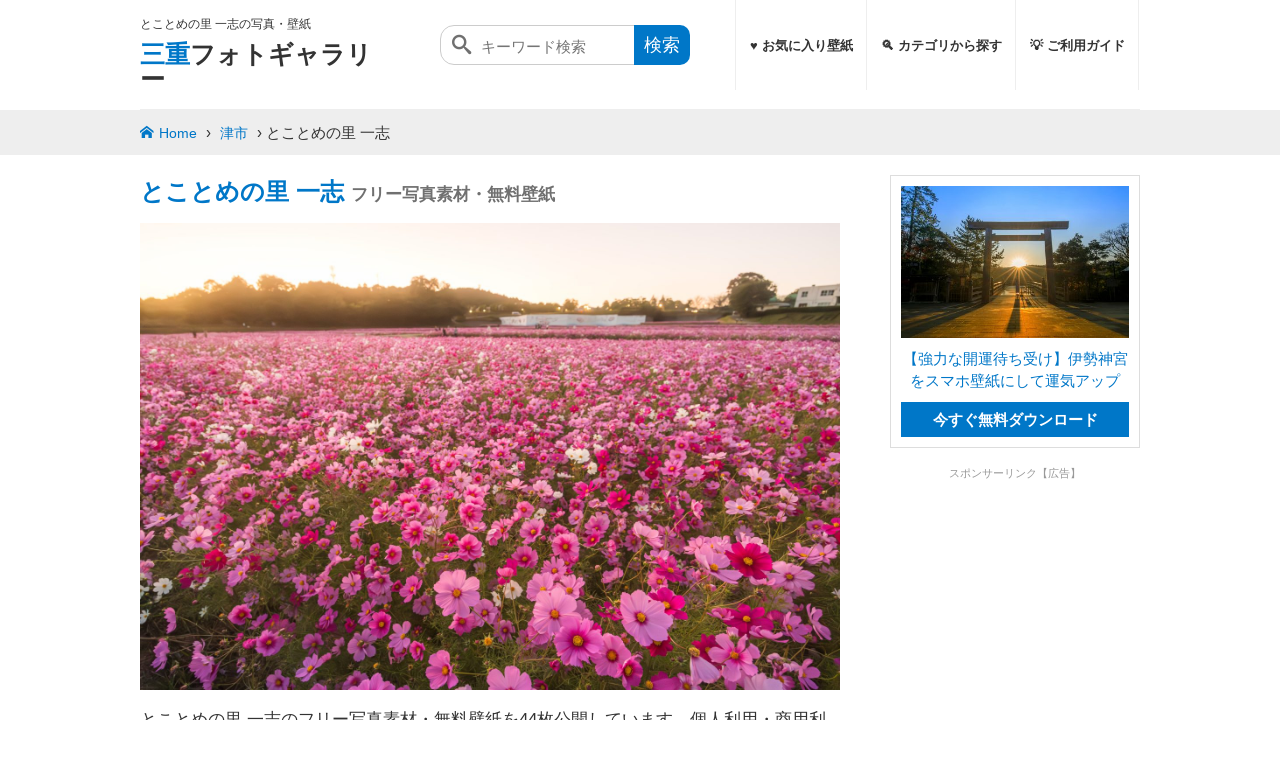

--- FILE ---
content_type: text/html; charset=utf-8
request_url: https://photo.mie-eetoko.com/spot/tokotomenosato/
body_size: 12089
content:
<!DOCTYPE html>
<html lang="ja">
<head>
  <meta charset="UTF-8">
  <meta name="viewport" content="width=device-width, initial-scale=1.0, viewport-fit=cover">
  <title>とことめの里 一志のフリー写真素材・無料壁紙 | 三重フォトギャラリー</title>

  <!-- OGP -->
  <meta property="og:title" content="とことめの里 一志のフリー写真素材・無料壁紙" />
  <meta property="og:type" content="article" />
  <meta property="og:url" content="https://photo.mie-eetoko.com/spot/tokotomenosato/" />
  <meta property="og:image" content="https://photo.mie-eetoko.com/img/0D9A0897-強化-NR-1600x1067.jpg" />
  <meta property="og:site_name" content="三重フォトギャラリー" />
  <meta property="og:description" content="とことめの里一志のフリー写真素材・無料壁紙を44枚公開しています。個人利用・商用利用を問わず、無料ダウンロード可能です。人気の写真素材「夕暮れコスモス」をはじめとした、スマホ壁紙・PC壁紙・ポ..." />

  <!-- Twitter -->
  <meta name="twitter:card" content="summary_large_image">
  <meta name="twitter:title" content="とことめの里 一志のフリー写真素材・無料壁紙">
  <meta name="twitter:description" content="とことめの里一志のフリー写真素材・無料壁紙を44枚公開しています。個人利用・商用利用を問わず、無料ダウンロード可能です。人気の写真素材「夕暮れコスモス」をはじめとした、スマホ壁紙・PC壁紙・ポ...">
  <meta name="twitter:image" content="https://photo.mie-eetoko.com/img/0D9A0897-強化-NR-1600x1067.jpg">
  <meta name="twitter:domain" content="https://photo.mie-eetoko.com">

  <!-- SEO -->
    <meta name='robots' content='max-image-preview:large'>
  <meta name="description" content="とことめの里一志のフリー写真素材・無料壁紙を44枚公開しています。個人利用・商用利用を問わず、無料ダウンロード可能です。人気の写真素材「夕暮れコスモス」をはじめとした、スマホ壁紙・PC壁紙・ポ...">
  <meta name="theme-color" content="#5FABDB">
  <link rel="canonical" href="https://photo.mie-eetoko.com/spot/tokotomenosato/" />

  <!-- Icons -->
  <link rel="icon" href="/favicon.ico">
  <link rel="icon" type="image/png" sizes="32x32" href="/favicon-32x32.png">
  <link rel="icon" type="image/png" sizes="16x16" href="/favicon-16x16.png">
  <link rel="apple-touch-icon" sizes="180x180" href="/apple-touch-icon.png">
  <link rel="manifest" href="/site.webmanifest">
  <link rel="mask-icon" href="/safari-pinned-tab.svg" color="#5bbad5">

  <link rel="stylesheet" href="/top.css?v=20260115_082741" media="all">
  <script type="text/javascript" src="/minimasonry.min.js" defer></script> 

  <meta name="csrf-param" content="authenticity_token" />
<meta name="csrf-token" content="F6+KUs1Dm0NFQuqromjDXpZmvskzvh7qzJ1wbSLCsOwFsU4+DUvOFz8+oGG597fCFIh4IIr/PPgtCE+wqsfiJQ==" />

    <!-- Google Analytics -->
    <script async src="https://www.googletagmanager.com/gtag/js?id=UA-58021638-11"></script>
    <script>
      window.dataLayer = window.dataLayer || [];
      function gtag(){dataLayer.push(arguments);}
      gtag('js', new Date());
      gtag('config', 'UA-58021638-11');
    </script>

      <!-- AdSense -->
      <script data-ad-client="ca-pub-5615472808890514" async src="https://pagead2.googlesyndication.com/pagead/js/adsbygoogle.js"></script>
</head>
<body>

<header>
  <div id="logo">
    <p class="site_description">とことめの里 一志の写真・壁紙</p>
    <p class="site_title"><a href="/"><strong>三重</strong>フォトギャラリー</a></p>
  </div>
  <nav id="gnavi">
    <ul>
      <li><a href="/bookmarks" data-event="nav,pc,bookmarks">♥ お気に入り壁紙</a></li>
      <li class="sp"><a href="/special/machiuke/" data-event="nav,sp,machiuke">📱 無料スマホ壁紙</a></li>
			<li class="sp"><a href="/post/%E9%81%8B%E6%B0%97%E3%81%8C%E4%B8%8A%E3%81%8C%E3%82%8B%E5%BE%85%E3%81%A1%E5%8F%97%E3%81%91" title="おしゃれ・可愛い" data-event="nav,sp,運気">✨ 運気が上がる待ち受け</a></li>
			<li class="sp"><a href="/category/osyare/" title="おしゃれ・可愛い" data-event="nav,sp,おしゃれ・可愛い">💖 おしゃれ・可愛い壁紙</a></li>
			<li class="sp"><a href="/category/nature/" title="自然・風景" data-event="nav,sp,自然・風景">🌲 自然・風景の壁紙</a></li>
			<li class="sp"><a href="/category/flower/" title="花" data-event="nav,sp,花">🌸 花の壁紙</a></li>
			<li class="sp"><a href="/category/sea/" title="海" data-event="nav,sp,海">🏖 海の壁紙</a></li>
      <li><a href="/category/" data-event="nav,pc,spot">🔍 カテゴリから探す</a></li>
      <li><a href="/about" data-event="nav,pc,about">💡 ご利用ガイド</a></li>
    </ul>
  </nav>
  <a href="/bookmarks" class="panel-btn" id="header-fav-btn" data-event="nav,button,bookmarks" aria-label="お気に入り">
    <span class="icon-heart"></span>
  </a>
  <button  class="panel-btn" id="panel-btn"  data-event="nav,button,list" aria-label="メニュー"><span id="panel-btn-icon"></span></button>
  <button  class="panel-btn" id="search-btn" data-event="nav,button,search" aria-label="検索"><span id="search-btn-icon"></span></button>
  <div class="search">
    <form method="get" id="search_form" action="/search/">
      <button type="submit" class="icon"></button>
      <input type="text" class="text" placeholder="キーワード検索" id="search_text" name="keyword" value="">
      <input type="submit" class="button" value="検索" />
    </form>
  </div>
</header>
<div id="pankuzu">
<div class="breadcrumbs"><a href="/">Home</a> &rsaquo; <a href="/city/tsu/">津市</a> &rsaquo; <span class="current">とことめの里 一志</span></div>
</div>

<div id="contents">
  <main>
    <div id="gallery_top">
  <h1>とことめの里 一志
    <span>フリー写真素材・無料壁紙</span>
  </h1>
  <div class="image">
    <a href="/photo/3533" title="夕焼けとピンクの絨毯">
    <img alt="とことめの里 一志" src="https://photo.mie-eetoko.com/img/0D9A0897-強化-NR-1600x1067.jpg" width="800" height="534" />
    </a>
  </div>
  <div class="description">
    <p>とことめの里 一志のフリー写真素材・無料壁紙を44枚公開しています。個人利用・商用利用を問わず、無料ダウンロード可能です。人気の写真素材「<a href='/photo/3519'>夕暮れコスモス</a>」をはじめとした、スマホ壁紙・PC壁紙・ポスター・パンフレットに使える高画質サイズをご利用いただけます。</p>
  </div>
  <div id="index">
  <p class="index_title">写真素材の目次</p>
	<ul id='contents_index_list'>
		<li><span>・</span><a href="#spot_yoko">横長の写真（PC壁紙）</a></li>
		<li><span>・</span><a href="#spot_tate">縦長の写真（スマホ壁紙）</a></li>
		<li><span>・</span><a href="#spot_new">新作の写真</a></li>
		<li><span>・</span><a href="#info">地図・アクセス・駐車場</a></li>
	</ul>
  </div>
</div>
   <div id="spot_yoko" class="search">
  <h2 class="line"><span>横長の写真（PC壁紙）</span></h2>
  <ul class="photo_list grid">
    <li class="item">
    <a href="/photo/2531" data-event="spot-gallery,search,2531" class="image-link">
    <span class="image">
      <img alt="無料壁紙 夕焼け小焼けのコスモス。PCとデスクトップ壁紙に最適な4K高画質の無料壁紙。三重県津市のとことめの里 一志で撮影したフリー写真素材" src="https://photo.mie-eetoko.com/img/IMG_3910-2-400x267.jpg" width="400" height="267" />
      <span class="download_view">11</span>
    </span>
    <span class="title">夕焼け小焼けのコスモス</span>
    </a>
    
<span class="bookmark-button" 
      data-photo-id="2531">
    
    <i class="icon-heart-empty"></i>
</span>

    </li>
    <li class="item">
    <a href="/photo/3521" data-event="spot-gallery,search,3521" class="image-link">
    <span class="image">
      <img alt="無料壁紙 コスモスと秋の夕暮れ。PCとデスクトップ壁紙に最適な4K高画質の無料壁紙。三重県津市のとことめの里 一志で撮影したフリー写真素材" src="https://photo.mie-eetoko.com/img/GOPR0621-強化-NR-4-400x267.jpg" width="400" height="267" />
      <span class="download_view">7</span>
    </span>
    <span class="title">コスモスと秋の夕暮れ</span>
    </a>
    
<span class="bookmark-button" 
      data-photo-id="3521">
    
    <i class="icon-heart-empty"></i>
</span>

    </li>
    <li class="item">
    <a href="/photo/1285" data-event="spot-gallery,search,1285" class="image-link">
    <span class="image">
      <img alt="無料壁紙 ひまわりズームアップ！。PCとデスクトップ壁紙に最適な4K高画質の無料壁紙。三重県津市のとことめの里 一志で撮影したフリー写真素材" src="https://photo.mie-eetoko.com/img/DSC03288-400x267.jpg" width="400" height="267" />
      <span class="download_view">5</span>
    </span>
    <span class="title">ひまわりズームアップ！</span>
    </a>
    
<span class="bookmark-button" 
      data-photo-id="1285">
    
    <i class="icon-heart-empty"></i>
</span>

    </li>
    <li class="item">
    <a href="/photo/3533" data-event="spot-gallery,search,3533" class="image-link">
    <span class="image">
      <img alt="無料壁紙 夕焼けとピンクの絨毯。PCとデスクトップ壁紙に最適な4K高画質の無料壁紙。三重県津市のとことめの里 一志で撮影したフリー写真素材" src="https://photo.mie-eetoko.com/img/0D9A0897-強化-NR-400x267.jpg" width="400" height="267" />
      <span class="download_view">2</span>
    </span>
    <span class="title">夕焼けとピンクの絨毯</span>
    </a>
    
<span class="bookmark-button" 
      data-photo-id="3533">
    
    <i class="icon-heart-empty"></i>
</span>

    </li>
    <li class="item">
    <a href="/photo/3532" data-event="spot-gallery,search,3532" class="image-link">
    <span class="image">
      <img alt="無料壁紙 一面に広がるピンクの絨毯。PCとデスクトップ壁紙に最適な4K高画質の無料壁紙。三重県津市のとことめの里 一志で撮影したフリー写真素材" src="https://photo.mie-eetoko.com/img/0D9A0572-400x267.jpg" width="400" height="267" />
      <span class="download_view">2</span>
    </span>
    <span class="title">一面に広がるピンクの絨毯</span>
    </a>
    
<span class="bookmark-button" 
      data-photo-id="3532">
    
    <i class="icon-heart-empty"></i>
</span>

    </li>
    <li class="item">
    <a href="/photo/3531" data-event="spot-gallery,search,3531" class="image-link">
    <span class="image">
      <img alt="無料壁紙 彩り豊かなコスモスの花々。PCとデスクトップ壁紙に最適な4K高画質の無料壁紙。三重県津市のとことめの里 一志で撮影したフリー写真素材" src="https://photo.mie-eetoko.com/img/0D9A0637-400x267.jpg" width="400" height="267" />
      <span class="download_view">2</span>
    </span>
    <span class="title">彩り豊かなコスモスの花々</span>
    </a>
    
<span class="bookmark-button" 
      data-photo-id="3531">
    
    <i class="icon-heart-empty"></i>
</span>

    </li>
    <li class="item">
    <a href="/photo/3524" data-event="spot-gallery,search,3524" class="image-link">
    <span class="image">
      <img alt="無料壁紙 ピンク色の絨毯を歩く人。PCとデスクトップ壁紙に最適な4K高画質の無料壁紙。三重県津市のとことめの里 一志で撮影したフリー写真素材" src="https://photo.mie-eetoko.com/img/0D9A0691-1-400x267.jpg" width="400" height="267" />
      <span class="download_view">2</span>
    </span>
    <span class="title">ピンク色の絨毯を歩く人</span>
    </a>
    
<span class="bookmark-button" 
      data-photo-id="3524">
    
    <i class="icon-heart-empty"></i>
</span>

    </li>
    <li class="item">
    <a href="/photo/3523" data-event="spot-gallery,search,3523" class="image-link">
    <span class="image">
      <img alt="無料壁紙 秋空とピンク色の絨毯。PCとデスクトップ壁紙に最適な4K高画質の無料壁紙。三重県津市のとことめの里 一志で撮影したフリー写真素材" src="https://photo.mie-eetoko.com/img/0D9A0616-400x267.jpg" width="400" height="267" />
      <span class="download_view">2</span>
    </span>
    <span class="title">秋空とピンク色の絨毯</span>
    </a>
    
<span class="bookmark-button" 
      data-photo-id="3523">
    
    <i class="icon-heart-empty"></i>
</span>

    </li>
    <li class="item">
    <a href="/photo/3522" data-event="spot-gallery,search,3522" class="image-link">
    <span class="image">
      <img alt="無料壁紙 ピンク色の絨毯。PCとデスクトップ壁紙に最適な4K高画質の無料壁紙。三重県津市のとことめの里 一志で撮影したフリー写真素材" src="https://photo.mie-eetoko.com/img/青空の下で撮影した写真-400x267.jpg" width="400" height="267" />
      <span class="download_view">2</span>
    </span>
    <span class="title">ピンク色の絨毯</span>
    </a>
    
<span class="bookmark-button" 
      data-photo-id="3522">
    
    <i class="icon-heart-empty"></i>
</span>

    </li>
    <li class="item">
    <a href="/photo/2529" data-event="spot-gallery,search,2529" class="image-link">
    <span class="image">
      <img alt="無料壁紙 コスモスの海。PCとデスクトップ壁紙に最適な4K高画質の無料壁紙。三重県津市のとことめの里 一志で撮影したフリー写真素材" src="https://photo.mie-eetoko.com/img/DSC1906-1-400x267.jpg" width="400" height="267" />
      <span class="download_view">2</span>
    </span>
    <span class="title">コスモスの海</span>
    </a>
    
<span class="bookmark-button" 
      data-photo-id="2529">
    
    <i class="icon-heart-empty"></i>
</span>

    </li>
    <li class="item">
    <a href="/photo/1286" data-event="spot-gallery,search,1286" class="image-link">
    <span class="image">
      <img alt="無料壁紙 向日葵から見える太陽。PCとデスクトップ壁紙に最適な4K高画質の無料壁紙。三重県津市のとことめの里 一志で撮影したフリー写真素材" src="https://photo.mie-eetoko.com/img/DSC03193-400x267.jpg" width="400" height="267" />
      <span class="download_view">2</span>
    </span>
    <span class="title">向日葵から見える太陽</span>
    </a>
    
<span class="bookmark-button" 
      data-photo-id="1286">
    
    <i class="icon-heart-empty"></i>
</span>

    </li>
    <li class="item">
    <a href="/photo/1284" data-event="spot-gallery,search,1284" class="image-link">
    <span class="image">
      <img alt="無料壁紙 ひまわりフラッシュ！。PCとデスクトップ壁紙に最適な4K高画質の無料壁紙。三重県津市のとことめの里 一志で撮影したフリー写真素材" src="https://photo.mie-eetoko.com/img/DSC03318-400x267.jpg" width="400" height="267" />
      <span class="download_view">2</span>
    </span>
    <span class="title">ひまわりフラッシュ！</span>
    </a>
    
<span class="bookmark-button" 
      data-photo-id="1284">
    
    <i class="icon-heart-empty"></i>
</span>

    </li>
    <li class="item">
    <a href="/photo/3535" data-event="spot-gallery,search,3535" class="image-link">
    <span class="image">
      <img alt="無料壁紙 コスモスが広がるバス停。PCとデスクトップ壁紙に最適な4K高画質の無料壁紙。三重県津市のとことめの里 一志で撮影したフリー写真素材" src="https://photo.mie-eetoko.com/img/0D9A0723-400x267.jpg" width="400" height="267" />
      <span class="download_view">1</span>
    </span>
    <span class="title">コスモスが広がるバス停</span>
    </a>
    
<span class="bookmark-button" 
      data-photo-id="3535">
    
    <i class="icon-heart-empty"></i>
</span>

    </li>
    <li class="item">
    <a href="/photo/3534" data-event="spot-gallery,search,3534" class="image-link">
    <span class="image">
      <img alt="無料壁紙 温かい夕陽が降り注ぐコスモス畑。PCとデスクトップ壁紙に最適な4K高画質の無料壁紙。三重県津市のとことめの里 一志で撮影したフリー写真素材" src="https://photo.mie-eetoko.com/img/0D9A0883-強化-NR-400x267.jpg" width="400" height="267" />
      <span class="download_view">1</span>
    </span>
    <span class="title">温かい夕陽が降り注ぐコスモス畑</span>
    </a>
    
<span class="bookmark-button" 
      data-photo-id="3534">
    
    <i class="icon-heart-empty"></i>
</span>

    </li>
    <li class="item">
    <a href="/photo/2530" data-event="spot-gallery,search,2530" class="image-link">
    <span class="image">
      <img alt="無料壁紙 逆光のコスモス。PCとデスクトップ壁紙に最適な4K高画質の無料壁紙。三重県津市のとことめの里 一志で撮影したフリー写真素材" src="https://photo.mie-eetoko.com/img/DSC1987-400x267.jpg" width="400" height="267" />
      <span class="download_view">1</span>
    </span>
    <span class="title">逆光のコスモス</span>
    </a>
    
<span class="bookmark-button" 
      data-photo-id="2530">
    
    <i class="icon-heart-empty"></i>
</span>

    </li>
    <li class="item">
    <a href="/photo/2525" data-event="spot-gallery,search,2525" class="image-link">
    <span class="image">
      <img alt="無料壁紙 どこでもドアとコスモス。PCとデスクトップ壁紙に最適な4K高画質の無料壁紙。三重県津市のとことめの里 一志で撮影したフリー写真素材" src="https://photo.mie-eetoko.com/img/DSC03186-400x267.jpg" width="400" height="267" />
      <span class="download_view">1</span>
    </span>
    <span class="title">どこでもドアとコスモス</span>
    </a>
    
<span class="bookmark-button" 
      data-photo-id="2525">
    
    <i class="icon-heart-empty"></i>
</span>

    </li>
    <li class="item">
    <a href="/photo/2438" data-event="spot-gallery,search,2438" class="image-link">
    <span class="image">
      <img alt="無料壁紙 ひまわりとハナアブ。PCとデスクトップ壁紙に最適な4K高画質の無料壁紙。三重県津市のとことめの里 一志で撮影したフリー写真素材" src="https://photo.mie-eetoko.com/img/0D9A2578-400x267.jpg" width="400" height="267" />
      <span class="download_view">1</span>
    </span>
    <span class="title">ひまわりとハナアブ</span>
    </a>
    
<span class="bookmark-button" 
      data-photo-id="2438">
    
    <i class="icon-heart-empty"></i>
</span>

    </li>
    <li class="item">
    <a href="/photo/2436" data-event="spot-gallery,search,2436" class="image-link">
    <span class="image">
      <img alt="無料壁紙 はい！どこでもドア〜。PCとデスクトップ壁紙に最適な4K高画質の無料壁紙。三重県津市のとことめの里 一志で撮影したフリー写真素材" src="https://photo.mie-eetoko.com/img/0D9A2558-400x267.jpg" width="400" height="267" />
      <span class="download_view">1</span>
    </span>
    <span class="title">はい！どこでもドア〜</span>
    </a>
    
<span class="bookmark-button" 
      data-photo-id="2436">
    
    <i class="icon-heart-empty"></i>
</span>

    </li>
  </ul>
  <p class="more"><a href="/search/?keyword=とことめの里 一志&amp;aspect=1" data-event="spot-gallery,more,search">横長の写真を全て見る（37枚）</a></p>
</div>

   <div id="spot_tate" class="search">
  <h2 class="line"><span>縦長の写真（スマホ壁紙）</span></h2>
  <ul class="photo_list grid">
    <li class="item">
    <a href="/photo/3519" data-event="spot-gallery,search,3519" class="image-link">
    <span class="image">
      <img alt="運気が上がる待ち受け 夕暮れコスモス。AndroidとiPhoneに対応した4K高画質の無料スマホ壁紙。三重県津市のとことめの里 一志で撮影したフリー写真素材" src="https://photo.mie-eetoko.com/img/GOPR0621-強化-NR-3-300x533.jpeg" width="300" height="533" />
      <span class="download_view">377</span>
    </span>
    <span class="title">夕暮れコスモス</span>
    </a>
    
<span class="bookmark-button" 
      data-photo-id="3519">
    
    <i class="icon-heart-empty"></i>
</span>

    </li>
    <li class="item">
    <a href="/photo/2524" data-event="spot-gallery,search,2524" class="image-link">
    <span class="image">
      <img alt="無料スマホ壁紙 夕焼けコスモス。AndroidとiPhoneに対応した4K高画質の無料待ち受け画像。三重県津市のとことめの里 一志で撮影したフリー写真素材" src="https://photo.mie-eetoko.com/img/IMG_3910-300x533.jpg" width="300" height="533" />
      <span class="download_view">334</span>
    </span>
    <span class="title">夕焼けコスモス</span>
    </a>
    
<span class="bookmark-button" 
      data-photo-id="2524">
    
    <i class="icon-heart-empty"></i>
</span>

    </li>
    <li class="item">
    <a href="/photo/2440" data-event="spot-gallery,search,2440" class="image-link">
    <span class="image">
      <img alt="無料スマホ壁紙 夏空のひまわり畑。AndroidとiPhoneに対応した4K高画質の無料待ち受け画像。三重県津市のとことめの里 一志で撮影したフリー写真素材" src="https://photo.mie-eetoko.com/img/GOPR0363-300x533.jpg" width="300" height="533" />
      <span class="download_view">299</span>
    </span>
    <span class="title">夏空のひまわり畑</span>
    </a>
    
<span class="bookmark-button" 
      data-photo-id="2440">
    
    <i class="icon-heart-empty"></i>
</span>

    </li>
    <li class="item">
    <a href="/photo/2523" data-event="spot-gallery,search,2523" class="image-link">
    <span class="image">
      <img alt="無料スマホ壁紙 秋晴れコスモス。AndroidとiPhoneに対応した4K高画質の無料待ち受け画像。三重県津市のとことめの里 一志で撮影したフリー写真素材" src="https://photo.mie-eetoko.com/img/DSC2083-300x533.jpg" width="300" height="533" />
      <span class="download_view">279</span>
    </span>
    <span class="title">秋晴れコスモス</span>
    </a>
    
<span class="bookmark-button" 
      data-photo-id="2523">
    
    <i class="icon-heart-empty"></i>
</span>

    </li>
    <li class="item">
    <a href="/photo/2433" data-event="spot-gallery,search,2433" class="image-link">
    <span class="image">
      <img alt="無料スマホ壁紙 人を呼ぶどこでもドア。AndroidとiPhoneに対応した4K高画質の無料待ち受け画像。三重県津市のとことめの里 一志で撮影したフリー写真素材" src="https://photo.mie-eetoko.com/img/2A8A8779-300x533.jpg" width="300" height="533" />
      <span class="download_view">132</span>
    </span>
    <span class="title">人を呼ぶどこでもドア</span>
    </a>
    
<span class="bookmark-button" 
      data-photo-id="2433">
    
    <i class="icon-heart-empty"></i>
</span>

    </li>
    <li class="item">
    <a href="/photo/5005" data-event="spot-gallery,search,5005" class="image-link">
    <span class="image">
      <img alt="無料スマホ壁紙 コスモスの楽園。AndroidとiPhoneに対応した4K高画質の無料待ち受け画像。三重県津市のとことめの里 一志で撮影したフリー写真素材" src="https://photo.mie-eetoko.com/img/GOPR0728-強化-NR-300x533.jpg" width="300" height="533" />
      <span class="download_view">22</span>
    </span>
    <span class="title">コスモスの楽園</span>
    </a>
    
<span class="bookmark-button" 
      data-photo-id="5005">
    
    <i class="icon-heart-empty"></i>
</span>

    </li>
    <li class="item">
    <a href="/photo/1287" data-event="spot-gallery,search,1287" class="image-link">
    <span class="image">
      <img alt="無料スマホ壁紙 夏色。AndroidとiPhoneに対応した4K高画質の無料待ち受け画像。三重県津市のとことめの里 一志で撮影したフリー写真素材" src="https://photo.mie-eetoko.com/img/DSC3426-1-300x533.jpg" width="300" height="533" />
      <span class="download_view">9</span>
    </span>
    <span class="title">夏色</span>
    </a>
    
<span class="bookmark-button" 
      data-photo-id="1287">
    
    <i class="icon-heart-empty"></i>
</span>

    </li>
  </ul>
</div>

   <div id="spot_new" class="search">
  <div class="ad_space">
  <div class="ads-wrapper"><p class="ad-label">スポンサーリンク【広告】</p>
<!-- 検索結果_上部 -->
<ins class="adsbygoogle"
     style="display:block;text-align:center;"
     data-ad-client="ca-pub-5615472808890514"
     data-full-width-responsive="false"
     data-ad-format="rectangle"
     data-ad-slot="2632137154"></ins>
<script>
     (adsbygoogle = window.adsbygoogle || []).push({});
</script>
		</div>
  </div>
  <h2 class="line"><span>新作の写真（新しい順）</span></h2>
  <ul class="photo_list grid">
    <li class="item">
    <a href="/photo/5005" data-event="spot-gallery,search,5005" class="image-link">
    <span class="image">
      <img alt="無料スマホ壁紙 コスモスの楽園。AndroidとiPhoneに対応した4K高画質の無料待ち受け画像。三重県津市のとことめの里 一志で撮影したフリー写真素材" src="https://photo.mie-eetoko.com/img/GOPR0728-強化-NR-300x533.jpg" width="300" height="533" />
      <span class="download_view">22</span>
    </span>
    <span class="title">コスモスの楽園</span>
    </a>
    
<span class="bookmark-button" 
      data-photo-id="5005">
    
    <i class="icon-heart-empty"></i>
</span>

    </li>
    <li class="item">
    <a href="/photo/3535" data-event="spot-gallery,search,3535" class="image-link">
    <span class="image">
      <img alt="無料壁紙 コスモスが広がるバス停。PCとデスクトップ壁紙に最適な4K高画質の無料壁紙。三重県津市のとことめの里 一志で撮影したフリー写真素材" src="https://photo.mie-eetoko.com/img/0D9A0723-400x267.jpg" width="400" height="267" />
      <span class="download_view">1</span>
    </span>
    <span class="title">コスモスが広がるバス停</span>
    </a>
    
<span class="bookmark-button" 
      data-photo-id="3535">
    
    <i class="icon-heart-empty"></i>
</span>

    </li>
    <li class="item">
    <a href="/photo/3534" data-event="spot-gallery,search,3534" class="image-link">
    <span class="image">
      <img alt="無料壁紙 温かい夕陽が降り注ぐコスモス畑。PCとデスクトップ壁紙に最適な4K高画質の無料壁紙。三重県津市のとことめの里 一志で撮影したフリー写真素材" src="https://photo.mie-eetoko.com/img/0D9A0883-強化-NR-400x267.jpg" width="400" height="267" />
      <span class="download_view">1</span>
    </span>
    <span class="title">温かい夕陽が降り注ぐコスモス畑</span>
    </a>
    
<span class="bookmark-button" 
      data-photo-id="3534">
    
    <i class="icon-heart-empty"></i>
</span>

    </li>
    <li class="item">
    <a href="/photo/3533" data-event="spot-gallery,search,3533" class="image-link">
    <span class="image">
      <img alt="無料壁紙 夕焼けとピンクの絨毯。PCとデスクトップ壁紙に最適な4K高画質の無料壁紙。三重県津市のとことめの里 一志で撮影したフリー写真素材" src="https://photo.mie-eetoko.com/img/0D9A0897-強化-NR-400x267.jpg" width="400" height="267" />
      <span class="download_view">2</span>
    </span>
    <span class="title">夕焼けとピンクの絨毯</span>
    </a>
    
<span class="bookmark-button" 
      data-photo-id="3533">
    
    <i class="icon-heart-empty"></i>
</span>

    </li>
    <li class="item">
    <a href="/photo/3532" data-event="spot-gallery,search,3532" class="image-link">
    <span class="image">
      <img alt="無料壁紙 一面に広がるピンクの絨毯。PCとデスクトップ壁紙に最適な4K高画質の無料壁紙。三重県津市のとことめの里 一志で撮影したフリー写真素材" src="https://photo.mie-eetoko.com/img/0D9A0572-400x267.jpg" width="400" height="267" />
      <span class="download_view">2</span>
    </span>
    <span class="title">一面に広がるピンクの絨毯</span>
    </a>
    
<span class="bookmark-button" 
      data-photo-id="3532">
    
    <i class="icon-heart-empty"></i>
</span>

    </li>
    <li class="item">
    <a href="/photo/3531" data-event="spot-gallery,search,3531" class="image-link">
    <span class="image">
      <img alt="無料壁紙 彩り豊かなコスモスの花々。PCとデスクトップ壁紙に最適な4K高画質の無料壁紙。三重県津市のとことめの里 一志で撮影したフリー写真素材" src="https://photo.mie-eetoko.com/img/0D9A0637-400x267.jpg" width="400" height="267" />
      <span class="download_view">2</span>
    </span>
    <span class="title">彩り豊かなコスモスの花々</span>
    </a>
    
<span class="bookmark-button" 
      data-photo-id="3531">
    
    <i class="icon-heart-empty"></i>
</span>

    </li>
    <li class="item">
    <a href="/photo/3524" data-event="spot-gallery,search,3524" class="image-link">
    <span class="image">
      <img alt="無料壁紙 ピンク色の絨毯を歩く人。PCとデスクトップ壁紙に最適な4K高画質の無料壁紙。三重県津市のとことめの里 一志で撮影したフリー写真素材" src="https://photo.mie-eetoko.com/img/0D9A0691-1-400x267.jpg" width="400" height="267" />
      <span class="download_view">2</span>
    </span>
    <span class="title">ピンク色の絨毯を歩く人</span>
    </a>
    
<span class="bookmark-button" 
      data-photo-id="3524">
    
    <i class="icon-heart-empty"></i>
</span>

    </li>
    <li class="item">
    <a href="/photo/3523" data-event="spot-gallery,search,3523" class="image-link">
    <span class="image">
      <img alt="無料壁紙 秋空とピンク色の絨毯。PCとデスクトップ壁紙に最適な4K高画質の無料壁紙。三重県津市のとことめの里 一志で撮影したフリー写真素材" src="https://photo.mie-eetoko.com/img/0D9A0616-400x267.jpg" width="400" height="267" />
      <span class="download_view">2</span>
    </span>
    <span class="title">秋空とピンク色の絨毯</span>
    </a>
    
<span class="bookmark-button" 
      data-photo-id="3523">
    
    <i class="icon-heart-empty"></i>
</span>

    </li>
    <li class="item">
    <a href="/photo/3522" data-event="spot-gallery,search,3522" class="image-link">
    <span class="image">
      <img alt="無料壁紙 ピンク色の絨毯。PCとデスクトップ壁紙に最適な4K高画質の無料壁紙。三重県津市のとことめの里 一志で撮影したフリー写真素材" src="https://photo.mie-eetoko.com/img/青空の下で撮影した写真-400x267.jpg" width="400" height="267" />
      <span class="download_view">2</span>
    </span>
    <span class="title">ピンク色の絨毯</span>
    </a>
    
<span class="bookmark-button" 
      data-photo-id="3522">
    
    <i class="icon-heart-empty"></i>
</span>

    </li>
    <li class="item">
    <a href="/photo/3521" data-event="spot-gallery,search,3521" class="image-link">
    <span class="image">
      <img alt="無料壁紙 コスモスと秋の夕暮れ。PCとデスクトップ壁紙に最適な4K高画質の無料壁紙。三重県津市のとことめの里 一志で撮影したフリー写真素材" src="https://photo.mie-eetoko.com/img/GOPR0621-強化-NR-4-400x267.jpg" width="400" height="267" />
      <span class="download_view">7</span>
    </span>
    <span class="title">コスモスと秋の夕暮れ</span>
    </a>
    
<span class="bookmark-button" 
      data-photo-id="3521">
    
    <i class="icon-heart-empty"></i>
</span>

    </li>
    <li class="item">
    <a href="/photo/3519" data-event="spot-gallery,search,3519" class="image-link">
    <span class="image">
      <img alt="運気が上がる待ち受け 夕暮れコスモス。AndroidとiPhoneに対応した4K高画質の無料スマホ壁紙。三重県津市のとことめの里 一志で撮影したフリー写真素材" src="https://photo.mie-eetoko.com/img/GOPR0621-強化-NR-3-300x533.jpeg" width="300" height="533" />
      <span class="download_view">377</span>
    </span>
    <span class="title">夕暮れコスモス</span>
    </a>
    
<span class="bookmark-button" 
      data-photo-id="3519">
    
    <i class="icon-heart-empty"></i>
</span>

    </li>
    <li class="item">
    <a href="/photo/2531" data-event="spot-gallery,search,2531" class="image-link">
    <span class="image">
      <img alt="無料壁紙 夕焼け小焼けのコスモス。PCとデスクトップ壁紙に最適な4K高画質の無料壁紙。三重県津市のとことめの里 一志で撮影したフリー写真素材" src="https://photo.mie-eetoko.com/img/IMG_3910-2-400x267.jpg" width="400" height="267" />
      <span class="download_view">11</span>
    </span>
    <span class="title">夕焼け小焼けのコスモス</span>
    </a>
    
<span class="bookmark-button" 
      data-photo-id="2531">
    
    <i class="icon-heart-empty"></i>
</span>

    </li>
  </ul>
  <p class="more"><a href="/search/?keyword=とことめの里 一志" data-event="spot-gallery,more,search">写真を全て見る（44枚）</a></p>
</div>

<div class="spot_detail" id="info">
<h2 class="line" id="info"><span>住所・駐車場・アクセス情報</span></h2>
<dl>
<dt>スポット名</dt><dd>とことめの里 一志</dd>
<dt>住所</dt><dd>〒515-2521 津市一志町井関1792</dd>
<dt>公共交通機関でのアクセス</dt><dd>近鉄 川合高岡駅を下車後、三重交通バス 室の口行きに約5分乗車、高野団地下車後、徒歩約3分</dd>
<dt>車でのアクセス</dt><dd>伊勢自動車道 一志嬉野ＩＣから車で約10分</dd>
<dt>駐車場</dt><dd>あり（とことめの里内）</dd>
<dt>このページの短縮URL</dt><dd><a href="/spot/358/" rel="nofollow">https://photo.mie-eetoko.com/spot/358/</a></dd>
</dl>
<h2 class="line" id="map"><span>地図（Google Maps）</span></h2>
<iframe src="https://www.google.com/maps/embed?pb=!1m18!1m12!1m3!1d11789.848163998508!2d136.41927554045878!3d34.655952278964115!2m3!1f0!2f0!3f0!3m2!1i1024!2i768!4f13.1!3m3!1m2!1s0x0%3A0x0!2zMzTCsDM5JzE0LjgiTiAxMzbCsDI1JzIyLjYiRQ!5e0!3m2!1sja!2sjp!4v1597246055089!5m2!1sja!2sjp" width="600" height="450" frameborder="0" style="border:0;" allowfullscreen="" aria-hidden="false" tabindex="0"></iframe>
</div>
<div id="category_list" class="contents_wrap">
  <h3 class="line" id="relate_spots"><span>周辺スポット</span></h3>
  <ul>
    <li>
      <a href="/spot/haseyama/" data-event="spot-relate,spot,長谷山" title="長谷山">
        <img alt="長谷山のフリー素材・壁紙" src="https://photo.mie-eetoko.com/img/DSC09314-300x300.jpg" width="300" height="300" />
        <div class="name">長谷山（津市）</div>
        <div class="description">山頂近くには津市の街並みを見渡せる公園があり、超穴場の夜景スポット。標高は約３２０mある</div>
      </a>
    </li>
    <li>
      <a href="/spot/uts_tsu/" data-event="spot-relate,spot,アスト津" title="アスト津">
        <img alt="アスト津のフリー素材・壁紙" src="https://photo.mie-eetoko.com/img/2A8A2966-300x300.jpg" width="300" height="300" />
        <div class="name">アスト津（津市）</div>
        <div class="description">アスト津は津駅前にある地上94mのビルで、三重県内では四日市港ポートビルに次いで２番目の高さを誇ります。ビル内にはレストラン・ファッシ...</div>
      </a>
    </li>
    <li>
      <a href="/spot/%e5%9b%9b%e5%ad%a3%e3%81%ae%e9%87%8c/" data-event="spot-relate,spot,東青山 四季の里" title="東青山 四季の里">
        <img alt="東青山 四季の里のフリー素材・壁紙" src="https://photo.mie-eetoko.com/img/002-1-300x300.jpg" width="300" height="300" />
        <div class="name">東青山 四季の里（津市）</div>
        <div class="description">三重県津市の「東青山四季のさと」は、駅前に広がる自然豊かな里山公園です。  春には桜やツツジが咲き誇り、旧鉄道跡や渓流沿いの小道をゆっ...</div>
      </a>
    </li>
    <li>
      <a href="/spot/gotenbakaigan/" data-event="spot-relate,spot,御殿場海岸" title="御殿場海岸">
        <img alt="御殿場海岸のフリー素材・壁紙" src="https://photo.mie-eetoko.com/img/gotenba_kaigan-300x300.jpg" width="300" height="300" />
        <div class="name">御殿場海岸（津市）</div>
        <div class="description">御殿場海岸は無料で潮干狩りができ、夏は海水浴で賑わいます。  ４月上旬から海の家が立ち並び、潮干狩りのシーズンは４月中旬〜８月下旬が目...</div>
      </a>
    </li>
    <li>
      <a href="/spot/tatsumizu_jinzya/" data-event="spot-relate,spot,辰水神社のジャンボ干支" title="辰水神社のジャンボ干支">
        <img alt="辰水神社のジャンボ干支のフリー素材・壁紙" src="https://photo.mie-eetoko.com/img/IMG_1196-300x300.jpg" width="300" height="300" />
        <div class="name">辰水神社のジャンボ干支（津市）</div>
        <div class="description">津市美里町にある辰水神社は、翌年の干支がモチーフのジャンボ干支を12月29日に境内の参道入口に設置します。  ジャンボ干支は全長３〜４...</div>
      </a>
    </li>
  </ul>
  <p class="more"><a href="/city/tsu/#spot_list" data-event="spot-relate,more,津市">津市のフリー素材はこちら</a></p>
</div>


    <div id="category_list" class="contents_wrap">
      <h3 class="line"><span>📱 スマホ壁紙の特集</span></h3>
      <ul>
				<li>
          <a href="/special/machiuke/" data-event="contents_footer,kabegami,無料スマホ壁紙">
            <img alt="無料スマホ壁紙まとめ（縦長）" src="https://photo.mie-eetoko.com/img/0D9A0986-強化-NR-300x300.jpg" width="400" height="267" />
            <div class="name">無料スマホ壁紙まとめ（縦長）</div>
            <div class="description">おすすめのスマホ壁紙をテーマ別・人気順で紹介します。今の季節にぴったりな待ち受けが見つかりますよ。</div>
					</a>
				</li>
				<li>
          <a href="/post/%E9%81%8B%E6%B0%97%E3%81%8C%E4%B8%8A%E3%81%8C%E3%82%8B%E5%BE%85%E3%81%A1%E5%8F%97%E3%81%91" data-event="contents_footer,kabegami,開運">
            <img alt="運気が上がる開運待ち受け✨" src="https://photo.mie-eetoko.com/img/2A8A8887-300x300.jpg" width="400" height="267" />
            <div class="name">運気が上がる開運待ち受け✨</div>
            <div class="description">江ノ島の人気占い師おすすめの開運待ち受けと2025年の運気が上がるスマホ壁紙を紹介します。</div>
					</a>
				</li>
				<li>
          <a href="https://photo.mie-eetoko.com/post/%E5%86%AC%E3%81%AE%E5%A3%81%E7%B4%99" data-event="contents_footer,kabegami,冬の壁紙">
            <img alt="冬・クリスマスの壁紙" src="https://photo.mie-eetoko.com/img/0D9A6852-2-300x300.jpg" width="400" height="267" />
            <div class="name">冬・クリスマスの壁紙</div>
            <div class="description">冬・クリスマスのスマホ壁紙を集めました🎄 イルミネーション・クリスマスツリー・冬の花など、オシャレな冬の待ち受けが見つかる♪</div>
					</a>
				</li>
				<li>
          <a href="/special/autumn/" data-event="contents_footer,kabegami,秋の壁紙">
            <img alt="秋を感じる壁紙 🍁" src="https://photo.mie-eetoko.com/img/0D9A1017-300x300.jpg" width="400" height="267" />
            <div class="name">秋を感じる壁紙 🍁</div>
            <div class="description">おしゃれな秋の壁紙が見つかる 🍁 コスモス・紅葉・銀杏など、秋の待ち受けをたくさん集めました 🎆</div>
					</a>
				</li>
				<li>
          <a href="https://photo.mie-eetoko.com/special/cosmos/" data-event="contents_footer,kabegami,コスモスの壁紙">
            <img alt="コスモス（秋桜）のスマホ壁紙 🌸" src="https://photo.mie-eetoko.com/img/DSC01465-300x300.jpg" width="400" height="267" />
            <div class="name">コスモス（秋桜）のスマホ壁紙 🌸</div>
            <div class="description">コスモス（秋桜）のスマホ壁紙を無料ダウンロード✨️ おしゃれ・かわいいコスモスの待ち受けを50枚集めました✨️</div>
					</a>
				</li>
				<li>
          <a href="https://photo.mie-eetoko.com/post/%E4%BD%95%E3%82%82%E3%81%8B%E3%82%82%E3%81%86%E3%81%BE%E3%81%8F%E3%81%84%E3%81%8F%E5%BC%B7%E5%8A%9B%E3%81%AA%E9%96%8B%E9%81%8B%E5%BE%85%E3%81%A1%E5%8F%97%E3%81%91" data-event="contents_footer,kabegami,強力な開運待ち受け">
            <img alt="何もかもうまくいく強力な開運待ち受け 🌅" src="https://photo.mie-eetoko.com/img/3E2A6532-300x300.jpg" width="400" height="267" />
            <div class="name">何もかもうまくいく強力な開運待ち受け 🌅</div>
            <div class="description">何もかもうまくいく強力な開運待ち受けを無料配布中✨️ 本当に効果があった口コミも掲載しています</div>
					</a>
				</li>
				<li>
          <a href="/category/otona_osyare/" data-event="contents_footer,kabegami,大人向け">
            <img alt="大人向け📱おしゃれの壁紙" src="https://photo.mie-eetoko.com/img/D9A2225-強化-NR-300x300.jpg" width="400" height="267" />
            <div class="name">大人向け📱おしゃれの壁紙</div>
            <div class="description">大人のスマホをおしゃれに飾れる壁紙が勢揃い。クール系やガーリー系まで種類豊富です。</div>
					</a>
				</li>
				<li>
          <a href="/category/osyare/" data-event="contents_footer,kabegami,かわいい">
            <img alt="おしゃれ💗かわいい壁紙" src="https://photo.mie-eetoko.com/img/0D9A0063-300x300.jpg" width="400" height="267" />
            <div class="name">おしゃれ💗かわいい壁紙</div>
            <div class="description">女子向けのかわいいスマホ壁紙を集めました✨ 可愛いお花や癒やしの風景など勢揃いです。</div>
					</a>
				</li>
				<li>
          <a href="https://photo.mie-eetoko.com/post/%e9%87%91%e9%81%8b%e3%82%a2%e3%83%83%e3%83%97%e5%be%85%e3%81%a1%e5%8f%97%e3%81%91" data-event="contents_footer,kabegami,金運アップ">
            <img alt="金運アップの最強待ち受け 🟡" src="https://photo.mie-eetoko.com/img/D9A5036-2-HDR-300x300.jpg" width="400" height="267" />
            <div class="name">金運アップの最強待ち受け 🟡</div>
            <div class="description">2025年の金運アップに繋がる最強の待ち受け画像を20枚ご紹介❗占い師おすすめの金運アップ壁紙もありますよ。</div>
					</a>
				</li>
				<li>
          <a href="/post/%E3%82%B7%E3%83%B3%E3%83%97%E3%83%AB%E3%81%AA%E3%82%B9%E3%83%9E%E3%83%9B%E5%A3%81%E7%B4%99" data-event="contents_footer,kabegami,シンプル">
            <img alt="シンプルなスマホ壁紙✨" src="https://photo.mie-eetoko.com/img/華回廊_リフレクション_人小さめ-300x300.jpg" width="400" height="267" />
            <div class="name">シンプルなスマホ壁紙✨</div>
            <div class="description">落ち着いた色合いのスマホ壁紙や上品に感じられる風景の待ち受けなど、合計で100枚以上ダウンロードできます</div>
					</a>
				</li>
				<li>
          <a href="https://photo.mie-eetoko.com/post/%e5%a4%8f%e3%81%ae%e5%a3%81%e7%b4%99" data-event="contents_footer,kabegami,夏のスマホ壁紙">
            <img alt="夏のスマホ壁紙 🌻 50選" src="https://photo.mie-eetoko.com/img/DSC09673-300x300.jpg" width="400" height="267" />
            <div class="name">夏のスマホ壁紙 🌻 50選</div>
            <div class="description">夏のスマホ壁紙がいっぱい 🏖 おしゃれなビーチ・ひまわり・花火・海・風鈴など、合計で50枚を無料で配布中✨</div>
					</a>
				</li>
				<li>
          <a href="/post/%E6%98%A5%E3%81%AE%E5%A3%81%E7%B4%99#google_vignette" data-event="contents_footer,kabegami,春の花">
            <img alt="春のお花 🌸 スマホ壁紙" src="https://photo.mie-eetoko.com/img/DSC08794-強化-NR-300x300.jpg" width="400" height="267" />
            <div class="name">春のお花 🌸 スマホ壁紙</div>
            <div class="description">薔薇、チューリップ、桜、ネモフィラ、菜の花など、スマホをおしゃれに飾れる待ち受けがいっぱい</div>
					</a>
				</li>
				<li>
          <a href="/post/%e6%96%b0%e7%b7%91%e3%81%ae%e5%a3%81%e7%b4%99" data-event="contents_footer,kabegami,新緑">
            <img alt="新緑のスマホ壁紙 🟢" src="https://photo.mie-eetoko.com/img/DSC04113-300x300.jpg" width="400" height="267" />
            <div class="name">新緑のスマホ壁紙 🟢</div>
            <div class="description">マイナスイオンを感じられる新緑のスマホ壁紙をたくさん公開中 ✨ 見るだけで癒やされます♫</div>
					</a>
				</li>
				<li>
          <a href="/post/%e3%83%8f%e3%83%ad%e3%82%a6%e3%82%a3%e3%83%b3%e3%81%ae%e5%a3%81%e7%b4%99#contents" data-event="contents_footer,kabegami,ハロウィン">
            <img alt="ハロウィンの壁紙 🎃" src="https://photo.mie-eetoko.com/img/IMG_2473-300x300.jpg" width="400" height="267" />
            <div class="name">ハロウィンの壁紙 🎃</div>
            <div class="description">ハロウィン気分を盛り上げる壁紙を集めました 🎃 かぼちゃ・コキアのおばけ、カラフルなカボチャなど待ち受けでハロウィン気分を味わえます</div>
					</a>
				</li>
      </ul>
    </div>
  </main>
  <div id="sidebar">
    <div class="recommend ga_event" >
      <a href="https://photo.mie-eetoko.com/photo/2593" data-event="sidebar,banner,jingu">
        <img alt="今すぐ無料ダウンロード" src="https://photo.mie-eetoko.com/img/3E2A6532-400x267.jpg" width="400" height="267" />
        <span class="text">【強力な開運待ち受け】伊勢神宮をスマホ壁紙にして運気アップ</span>
        <span class="download">今すぐ無料ダウンロード</span>
      </a>
    </div>
    <div class="sidebar_box">
    <div class="ads-wrapper"><p class="ad-label">スポンサーリンク【広告】</p>
<!-- サイドバー_上 -->
<ins class="adsbygoogle"
     style="display:block"
     data-ad-client="ca-pub-5615472808890514"
     data-ad-slot="5625132003"
     data-ad-format="rectangle"
     data-full-width-responsive="false"></ins>
<script>
     (adsbygoogle = window.adsbygoogle || []).push({});
</script>
		</div>
    </div>
    <div class="sidebar_box category">
      <h3>カテゴリで探す</h3>
			<ul>
        <li>
          <a href="/category/flower/" title="花" data-event="sidebar,category,花">🌸 花</a>
        </li>
        <li>
          <a href="/category/nature/" title="自然・風景" data-event="sidebar,category,自然・風景">🏞️ 自然・風景</a>
        </li>
        <li>
          <a href="/category/sea/" title="海" data-event="sidebar,category,海">🏖 海</a>
        </li><li>
          <a href="/category/night_view/" title="夜景・夕陽" data-event="sidebar,category,夜景・夕陽">✨ 夜景・夕陽</a>
        </li>
        <li>
          <a href="/category/shrine/" title="神社仏閣" data-event="sidebar,category,神社仏閣">⛩ 神社仏閣</a>
        </li>
        <li>
          <a href="/category/hanabi/" title="花火" data-event="sidebar,category,花火">🎆 花火</a>
        </li>
        <li>
          <a href="/category/city/" title="町並み" data-event="sidebar,category,町並み">🏘 町並み</a>
        </li>
        <li>
          <a href="/category/%e7%94%b0%e8%88%8e/" title="田舎" data-event="sidebar,category,田舎">🌾 田舎</a>
        </li>
        <li>
          <a href="/category/gourmet/" title="グルメ" data-event="sidebar,category,グルメ">🍴 グルメ</a>
        </li>
        <li>
          <a href="/category/train-photo_category/" title="鉄道" data-event="sidebar,category,鉄道">🚃 鉄道</a>
        </li>
      </ul>
    </div>
    <div class="sidebar_box category">
      <h3>撮影した月で探す</h3>
      <ul>
        <li>
          <a href="/month/1" title="1月に撮影した写真" data-event="sidebar,month,1">🌅 1月</a>
        </li>
        <li>
          <a href="/month/2" title="2月に撮影した写真" data-event="sidebar,month,2">⛄ 2月</a>
        </li>
        <li>
          <a href="/month/3" title="3月に撮影した写真" data-event="sidebar,month,3">🌸 3月</a>
        </li>
        <li>
          <a href="/month/4" title="4月に撮影した写真" data-event="sidebar,month,4">🌷 4月</a>
        </li>
        <li>
          <a href="/month/5" title="5月に撮影した写真" data-event="sidebar,month,5">🎏 5月</a>
        </li>
        <li>
          <a href="/month/6" title="6月に撮影した写真" data-event="sidebar,month,6">☔ 6月</a>
        </li>
        <li>
          <a href="/month/7" title="7月に撮影した写真" data-event="sidebar,month,7">🌻 7月</a>
        </li>
        <li>
          <a href="/month/8" title="8月に撮影した写真" data-event="sidebar,month,8">🏖 8月</a>
        </li>
        <li>
          <a href="/month/9" title="9月に撮影した写真" data-event="sidebar,month,9">🎑 9月</a>
        </li>
        <li>
          <a href="/month/10" title="10月に撮影した写真" data-event="sidebar,month,10">🎃 10月</a>
        </li>
        <li>
          <a href="/month/11" title="11月に撮影した写真" data-event="sidebar,month,11">🍁 11月</a>
        </li>
        <li>
          <a href="/month/12" title="12月に撮影した写真" data-event="sidebar,month,12">🎄 12月</a>
        </li>
      </ul>
    </div>
    <div class="sidebar_box">
    <div class="ads-wrapper"><p class="ad-label">スポンサーリンク【広告】</p>
<!-- サイドバー_中 -->
<ins class="adsbygoogle"
     style="display:block"
     data-ad-client="ca-pub-5615472808890514"
     data-ad-slot="1629846988"
     data-ad-format="rectangle"
     data-full-width-responsive="false"></ins>
<script>
     (adsbygoogle = window.adsbygoogle || []).push({});
</script>
		</div>
    </div>
    <div class="sidebar_box category">
      <h3>市町村から探す</h3>
      <ul>
          <li class="dt">北勢エリア</li>
          <li>
            <a href="/city/inabe/" title="いなべ市" data-event="sidebar,city,いなべ市">いなべ市</a>
          </li>
          <li>
            <a href="/city/%e6%9c%a8%e6%9b%bd%e5%b2%ac%e7%94%ba/" title="木曽岬町" data-event="sidebar,city,木曽岬町">木曽岬町</a>
          </li>
          <li>
            <a href="/city/toin/" title="東員町" data-event="sidebar,city,東員町">東員町</a>
          </li>
          <li>
            <a href="/city/komono/" title="菰野町" data-event="sidebar,city,菰野町">菰野町</a>
          </li>
          <li>
            <a href="/city/kuwana/" title="桑名市" data-event="sidebar,city,桑名市">桑名市</a>
          </li>
          <li>
            <a href="/city/suzuka/" title="鈴鹿市" data-event="sidebar,city,鈴鹿市">鈴鹿市</a>
          </li>
          <li>
            <a href="/city/kameyama/" title="亀山市" data-event="sidebar,city,亀山市">亀山市</a>
          </li>
          <li>
            <a href="/city/yokkaichi/" title="四日市市" data-event="sidebar,city,四日市市">四日市市</a>
          </li>
          <li class="dt">中勢エリア</li>
          <li>
            <a href="/city/tsu/" title="津市" data-event="sidebar,city,津市">津市</a>
          </li>
          <li>
            <a href="/city/matsusaka/" title="松阪市" data-event="sidebar,city,松阪市">松阪市</a>
          </li>
          <li>
            <a href="/city/meiwa/" title="明和町" data-event="sidebar,city,明和町">明和町</a>
          </li>
          <li>
            <a href="/city/odai/" title="大台町" data-event="sidebar,city,大台町">大台町</a>
          </li>
          <li>
            <a href="/city/taki/" title="多気町" data-event="sidebar,city,多気町">多気町</a>
          </li>
          <li>
            <a href="/city/taikityo/" title="大紀町" data-event="sidebar,city,大紀町">大紀町</a>
          </li>
          <li class="dt">伊勢志摩エリア</li>
          <li>
            <a href="/city/ise/" title="伊勢市" data-event="sidebar,city,伊勢市">伊勢市</a>
          </li>
          <li>
            <a href="/city/shima/" title="志摩市" data-event="sidebar,city,志摩市">志摩市</a>
          </li>
          <li>
            <a href="/city/toba/" title="鳥羽市" data-event="sidebar,city,鳥羽市">鳥羽市</a>
          </li>
          <li>
            <a href="/city/minamiise/" title="南伊勢町" data-event="sidebar,city,南伊勢町">南伊勢町</a>
          </li>
          <li>
            <a href="/city/tamakicho/" title="玉城町" data-event="sidebar,city,玉城町">玉城町</a>
          </li>
          <li>
            <a href="/city/watarai/" title="度会町" data-event="sidebar,city,度会町">度会町</a>
          </li>
          <li class="dt">伊賀エリア</li>
          <li>
            <a href="/city/iga/" title="伊賀市" data-event="sidebar,city,伊賀市">伊賀市</a>
          </li>
          <li>
            <a href="/city/nabari/" title="名張市" data-event="sidebar,city,名張市">名張市</a>
          </li>
          <li class="dt">東紀州エリア</li>
          <li>
            <a href="/city/owase/" title="尾鷲市" data-event="sidebar,city,尾鷲市">尾鷲市</a>
          </li>
          <li>
            <a href="/city/kihoku/" title="紀北町" data-event="sidebar,city,紀北町">紀北町</a>
          </li>
          <li>
            <a href="/city/mihaya/" title="御浜町" data-event="sidebar,city,御浜町">御浜町</a>
          </li>
          <li>
            <a href="/city/kumanoshi/" title="熊野市" data-event="sidebar,city,熊野市">熊野市</a>
          </li>
          <li>
            <a href="/city/kihou/" title="紀宝町" data-event="sidebar,city,紀宝町">紀宝町</a>
          </li>
      </ul>
    </div>
		<div class="sidebar_box fixed">
    <div class="sidebar_box history">
      <h3>今週の壁紙ランキング</h3>
      <ul>
          <li>
            <a href="/photo/2593" data-event="sidebar,ranking,2593" title="運気が上がる待ち受け 伊勢神宮 日の出の待ち受け。AndroidとiPhoneに対応した4K高画質の無料スマホ壁紙。三重県伊勢市の伊勢神宮で撮影したフリー写真素材">
              <div class="image">
                <img alt="運気が上がる待ち受け 伊勢神宮 日の出の待ち受け。AndroidとiPhoneに対応した4K高画質の無料スマホ壁紙。三重県伊勢市の伊勢神宮で撮影したフリー写真素材" src="https://photo.mie-eetoko.com/img/3E2A6532-4-300x300.jpg" width="67" height="67" />
              </div>
              <div class="ranking">
                <i>1位</i>
                <p>伊勢神宮 日の出の待ち受け</p>
                <span>17364回のダウンロード</span>
              </div>
            </a>
          </li>
          <li>
            <a href="/photo/6675" data-event="sidebar,ranking,6675" title="運気が上がる待ち受け 黄金に輝く日の出。AndroidとiPhoneに対応した4K高画質の無料スマホ壁紙。三重県津市の津エアポートラインで撮影したフリー写真素材">
              <div class="image">
                <img alt="運気が上がる待ち受け 黄金に輝く日の出。AndroidとiPhoneに対応した4K高画質の無料スマホ壁紙。三重県津市の津エアポートラインで撮影したフリー写真素材" src="https://photo.mie-eetoko.com/img/IMG_4565-300x300.jpg" width="67" height="67" />
              </div>
              <div class="ranking">
                <i>2位</i>
                <p>黄金に輝く日の出</p>
                <span>5600回のダウンロード</span>
              </div>
            </a>
          </li>
          <li>
            <a href="/photo/2644" data-event="sidebar,ranking,2644" title="運気が上がる待ち受け 幸せを呼ぶ黄色いコスモス。AndroidとiPhoneに対応した4K高画質の無料スマホ壁紙。三重県菰野町の田光のコスモス畑で撮影したフリー写真素材">
              <div class="image">
                <img alt="運気が上がる待ち受け 幸せを呼ぶ黄色いコスモス。AndroidとiPhoneに対応した4K高画質の無料スマホ壁紙。三重県菰野町の田光のコスモス畑で撮影したフリー写真素材" src="https://photo.mie-eetoko.com/img/3E2A2426-32-300x300.jpg" width="67" height="67" />
              </div>
              <div class="ranking">
                <i>3位</i>
                <p>幸せを呼ぶ黄色いコスモス</p>
                <span>4491回のダウンロード</span>
              </div>
            </a>
          </li>
          <li>
            <a href="/photo/2592" data-event="sidebar,ranking,2592" title="無料スマホ壁紙 まるで絵画の世界。AndroidとiPhoneに対応した4K高画質の無料待ち受け画像。三重県桑名市のなばなの里で撮影したフリー写真素材">
              <div class="image">
                <img alt="無料スマホ壁紙 まるで絵画の世界。AndroidとiPhoneに対応した4K高画質の無料待ち受け画像。三重県桑名市のなばなの里で撮影したフリー写真素材" src="https://photo.mie-eetoko.com/img/0D9A6852-2-300x300.jpg" width="67" height="67" />
              </div>
              <div class="ranking">
                <i>4位</i>
                <p>まるで絵画の世界</p>
                <span>4325回のダウンロード</span>
              </div>
            </a>
          </li>
          <li>
            <a href="/photo/6838" data-event="sidebar,ranking,6838" title="運気が上がる待ち受け 丙午の赤い日の出。AndroidとiPhoneに対応した4K高画質の無料スマホ壁紙。三重県津市の香良洲海岸で撮影したフリー写真素材">
              <div class="image">
                <img alt="運気が上がる待ち受け 丙午の赤い日の出。AndroidとiPhoneに対応した4K高画質の無料スマホ壁紙。三重県津市の香良洲海岸で撮影したフリー写真素材" src="https://photo.mie-eetoko.com/img/IMG_2456-300x300.jpg" width="67" height="67" />
              </div>
              <div class="ranking">
                <i>5位</i>
                <p>丙午の赤い日の出</p>
                <span>3170回のダウンロード</span>
              </div>
            </a>
          </li>
          <li>
            <a href="/photo/3745" data-event="sidebar,ranking,3745" title="運気が上がる待ち受け 鳥居の真ん中から昇る日の出。AndroidとiPhoneに対応した4K高画質の無料スマホ壁紙。三重県桑名市の住吉神社で撮影したフリー写真素材">
              <div class="image">
                <img alt="運気が上がる待ち受け 鳥居の真ん中から昇る日の出。AndroidとiPhoneに対応した4K高画質の無料スマホ壁紙。三重県桑名市の住吉神社で撮影したフリー写真素材" src="https://photo.mie-eetoko.com/img/0D9A6898-HDR-300x300.jpg" width="67" height="67" />
              </div>
              <div class="ranking">
                <i>6位</i>
                <p>鳥居の真ん中から昇る日の出</p>
                <span>2534回のダウンロード</span>
              </div>
            </a>
          </li>
          <li>
            <a href="/photo/3504" data-event="sidebar,ranking,3504" title="運気が上がる待ち受け 漁港から眺める黄金の夕焼け。AndroidとiPhoneに対応した4K高画質の無料スマホ壁紙。三重県鳥羽市の答志島で撮影したフリー写真素材">
              <div class="image">
                <img alt="運気が上がる待ち受け 漁港から眺める黄金の夕焼け。AndroidとiPhoneに対応した4K高画質の無料スマホ壁紙。三重県鳥羽市の答志島で撮影したフリー写真素材" src="https://photo.mie-eetoko.com/img/2A8A8887-300x300.jpg" width="67" height="67" />
              </div>
              <div class="ranking">
                <i>7位</i>
                <p>漁港から眺める黄金の夕焼け</p>
                <span>2480回のダウンロード</span>
              </div>
            </a>
          </li>
          <li>
            <a href="/photo/6823" data-event="sidebar,ranking,6823" title="運気が上がる待ち受け 三重県から眺める絶景の富士山。AndroidとiPhoneに対応した4K高画質の無料スマホ壁紙。三重県伊勢市の伊勢志摩スカイラインで撮影したフリー写真素材">
              <div class="image">
                <img alt="運気が上がる待ち受け 三重県から眺める絶景の富士山。AndroidとiPhoneに対応した4K高画質の無料スマホ壁紙。三重県伊勢市の伊勢志摩スカイラインで撮影したフリー写真素材" src="https://photo.mie-eetoko.com/img/IMG_0873-300x300.jpg" width="67" height="67" />
              </div>
              <div class="ranking">
                <i>8位</i>
                <p>三重県から眺める絶景の富士山</p>
                <span>2157回のダウンロード</span>
              </div>
            </a>
          </li>
          <li>
            <a href="/photo/2590" data-event="sidebar,ranking,2590" title="無料スマホ壁紙 色とりどりのチューリップ。AndroidとiPhoneに対応した4K高画質の無料待ち受け画像。三重県桑名市のなばなの里で撮影したフリー写真素材">
              <div class="image">
                <img alt="無料スマホ壁紙 色とりどりのチューリップ。AndroidとiPhoneに対応した4K高画質の無料待ち受け画像。三重県桑名市のなばなの里で撮影したフリー写真素材" src="https://photo.mie-eetoko.com/img/IMG_0364-1-300x300.jpg" width="67" height="67" />
              </div>
              <div class="ranking">
                <i>9位</i>
                <p>色とりどりのチューリップ</p>
                <span>1793回のダウンロード</span>
              </div>
            </a>
          </li>
          <li>
            <a href="/photo/2585" data-event="sidebar,ranking,2585" title="運気が上がる待ち受け 200mの光のトンネル。AndroidとiPhoneに対応した4K高画質の無料スマホ壁紙。三重県桑名市のなばなの里で撮影したフリー写真素材">
              <div class="image">
                <img alt="運気が上がる待ち受け 200mの光のトンネル。AndroidとiPhoneに対応した4K高画質の無料スマホ壁紙。三重県桑名市のなばなの里で撮影したフリー写真素材" src="https://photo.mie-eetoko.com/img/0D9A6905-300x300.jpg" width="67" height="67" />
              </div>
              <div class="ranking">
                <i>10位</i>
                <p>200mの光のトンネル</p>
                <span>1739回のダウンロード</span>
              </div>
            </a>
          </li>
      </ul>
    </div>
    </div>
  </div>
</div>
<footer>
	<ul>
		<li><a href="/"><i class="icon-home"></i> HOME</a></li>
		<li><a href="/spot/"><i class="icon-location2"></i> 三重県の写真素材</a></li>
		<li><a href="/special/machiuke/"><i class="icon-phone_iphone"></i> 人気のスマホ壁紙</a></li>
		<li><a href="/special/desktop/"><i class="icon-display"></i> PC壁紙まとめ</a></li>
		<li><a href="/about"><i class="icon-info"></i> ご利用ガイド</a></li>
		<li><a href="/about#contact"><i class="icon-mail"></i> お問い合わせ</a></li>
	</ul>
  <p class="copy">Copyright © 2025 三重フォトギャラリー</p>
  
</footer>
<script>
  window.BOOKMARKED_IDS = [];
</script>
<script>
document.addEventListener("DOMContentLoaded", () => {

  // パネルボタン
  const panelBtn = document.getElementById("panel-btn");
  const panelBtnIcon = document.getElementById("panel-btn-icon");
  const gnav = document.getElementById("gnavi");

  panelBtn.addEventListener("click", (e) => {
    e.preventDefault();
    panelBtnIcon.classList.toggle("close");

    if (panelBtnIcon.classList.contains("close")) {
      gnav.style.display = "block";
      gnav.classList.add("fade-in");
      gnav.classList.remove("fade-out");
    } else {
      gnav.classList.add("fade-out");
      gnav.classList.remove("fade-in");
      gnav.addEventListener("transitionend", () => {
        if (!panelBtnIcon.classList.contains("close")) {
          gnav.style.display = "";
        }
      }, { once: true });
    }
  });

  // 検索ボタン
  const searchBtn = document.getElementById("search-btn");
  const headerSearch = document.querySelector("header .search");

  searchBtn.addEventListener("click", () => {
    searchBtn.classList.toggle("open");

    if (searchBtn.classList.contains("open")) {
      headerSearch.style.display = "block";
      headerSearch.classList.add("fade-in");
      headerSearch.classList.remove("fade-out");
    } else {
      headerSearch.classList.add("fade-out");
      headerSearch.classList.remove("fade-in");
      headerSearch.addEventListener("transitionend", () => {
        if (!searchBtn.classList.contains("open")) {
          headerSearch.style.display = "none";
        }
      }, { once: true });
    }
  });

  // GAイベント
  function ga_event(e) {
    const category = String(e.currentTarget.dataset.category);
    const action = String(e.currentTarget.dataset.action);
    const label = String(e.currentTarget.dataset.label);
    gtag("event", category, { event_category: action, event_label: label });
  }

  document.querySelectorAll("a, .ga_event").forEach(el => {
    const data = el.dataset.event;
    if (data) {
      const [category, action, label] = data.split(",");
      el.dataset.category = category;
      el.dataset.action = action;
      el.dataset.label = label;
      el.addEventListener("click", ga_event);
    }
  });

  // 検索フォーム
  const searchForm = document.getElementById("search_form");
  searchForm.addEventListener("submit", (e) => {
    const text = document.getElementById("search_text");
    let value = text.value;

    if (/^[0-9]+$/.test(value)) {
      location.href = "/photo/" + value;
      e.preventDefault();
      return;
    }

    value = encodeURI(value).replace(/%E2|%80|%AA|%AC/g, "");
    value = decodeURI(value);
    text.value = value;
  });

	//画像エラー時の読み込み処理
	document.querySelectorAll('img').forEach(img => {
	  const maxRetries = 5;
	  let retryCount = 0;
	  let retryDelay = 1000;
	
	  const handleError = () => {
	    if (retryCount >= maxRetries) {
	      img.removeEventListener('error', handleError);
	      img.removeEventListener('load', handleLoad);
	      return;
	    }
	    retryCount++;
	    img.src = addCacheBuster(img.src);
	    retryDelay *= 2; // 間隔を2倍に
	  };
	
	  const handleLoad = () => {
	    // 成功したらリスナー解除
	    img.removeEventListener('error', handleError);
	    img.removeEventListener('load', handleLoad);
	  };
	
	  img.addEventListener('error', handleError);
	  img.addEventListener('load', handleLoad);
	});
	
	function addCacheBuster(url) {
	  const separator = url.includes('?') ? '&' : '?';
	  return `${url}${separator}retry=${Date.now()}`;
	}

});
// MiniMasonryに依存する定数（グローバルまたはそれに準ずるスコープで定義）
const GUTTER = 14; 
let resizeTimer; // MiniMasonryのロジックから切り離されたタイマー

function initMasonry() {
  const grids = document.querySelectorAll(".grid");
  if (!grids.length) return;

  grids.forEach(container => {
    // 要素が空なら高さリセット
    if (!container.children.length) {
      container.style.height = "0px";
      return;
    }

    // 通常処理
    const containerWidth = container.clientWidth;
    const columns = window.innerWidth >= 768 ? 3 : 2;

    const baseWidth = Math.floor((containerWidth - GUTTER * (columns - 1)) / columns) - 1;

    const masonry = new MiniMasonry({
      container: container,
      gutter: GUTTER,
      baseWidth: baseWidth,
      surroundingGutter: false
    });

    requestAnimationFrame(() => masonry.layout());

    masonry.layout();
  });
}
// ★★★ ここまでがグローバルスコープ ★★★


// 画像並び替え（DOMの準備完了後に実行される初期処理）
document.addEventListener("DOMContentLoaded", () => {
    // 1. 初期化
    initMasonry(); 

    // 2. リサイズ時に再計算（デバウンス付き）
    window.addEventListener("resize", () => {
       clearTimeout(resizeTimer);
       resizeTimer = setTimeout(() => initMasonry(), 200);
    });
});
</script>
<script src="/bookmark.js?v=20260115_082741" type="text/javascript" defer></script>

</body>
</html>


--- FILE ---
content_type: text/html; charset=utf-8
request_url: https://www.google.com/recaptcha/api2/aframe
body_size: 149
content:
<!DOCTYPE HTML><html><head><meta http-equiv="content-type" content="text/html; charset=UTF-8"></head><body><script nonce="aiXZUyHW0qPGwQML9czylg">/** Anti-fraud and anti-abuse applications only. See google.com/recaptcha */ try{var clients={'sodar':'https://pagead2.googlesyndication.com/pagead/sodar?'};window.addEventListener("message",function(a){try{if(a.source===window.parent){var b=JSON.parse(a.data);var c=clients[b['id']];if(c){var d=document.createElement('img');d.src=c+b['params']+'&rc='+(localStorage.getItem("rc::a")?sessionStorage.getItem("rc::b"):"");window.document.body.appendChild(d);sessionStorage.setItem("rc::e",parseInt(sessionStorage.getItem("rc::e")||0)+1);localStorage.setItem("rc::h",'1768454762035');}}}catch(b){}});window.parent.postMessage("_grecaptcha_ready", "*");}catch(b){}</script></body></html>

--- FILE ---
content_type: text/css
request_url: https://photo.mie-eetoko.com/top.css?v=20260115_082741
body_size: 16830
content:
@charset "UTF-8";

.ad-label {
  
  font-size: 11px;
  
  
  color: #999999;
  
  
  font-weight: normal;

  text-align:center;
  
  
  margin: 0 0 10px 0;
  
  
  padding: 0;
  line-height: 1.0;
}

.filter-radio {
  text-align: center;
  margin: 15px 0;
  font-size: 14px;
  background-color: #eee;
  padding: 10px; }

h2.highlight {
  position: relative;
  overflow: hidden;
  color: #000;
  background: linear-gradient(90deg, #fff4b0 0%, #ffe77a 40%, #fff4b0 100%);
  background-size: 200% 100%;
  animation: shineStrong 3s ease-in-out;
  border-radius: 6px;
  box-shadow: 0 0 20px rgba(255, 215, 0, 0.8), 0 0 30px rgba(255, 200, 0, 0.5);
  transform: scale(1.03);
  transition: all 0.3s ease; }

.ads-wrapper {
  max-width: 100%; }

.ads-wrapper ins.adsbygoogle {
  display: block !important;
  width: 100% !important;
  
  height: auto !important; }

@keyframes shineStrong {
  0% {
    background-position: -200%;
    opacity: 0.5; }
  50% {
    background-position: 100%;
    opacity: 1; }
  100% {
    background-position: 200%;
    opacity: 1; } }
.filter-radio .radio-link {
  display: inline-block;
  padding: 9px 12px;
  margin-left: 6px;
  border: 1px solid #0077c8;
  border-radius: 16px;
  text-decoration: none;
  color: #0077c8;
  background: #fff;
  transition: all 0.2s; }

.filter-radio .radio-link:hover,
.filter-radio .radio-link.active {
  background: #0077c8;
  color: #fff; }

html {
  scroll-padding-top: 200px;
   }

html, body, a, header, figure, article, main, div, table, th, td, p, h1, h2, h3, h4, h5, img, span, ul, li, form, input, button, dl, dt, dd {
  margin: 0px;
  padding: 0px;
  line-height: 1em;
  -webkit-appearance: none; }

.fade-in {
  opacity: 1;
  transition: opacity 0.2s ease; }

.fade-out {
  opacity: 0;
  transition: opacity 0.2s ease; }

a {
  color: #0077c8; }

img:active,
.tag-list li a:active {
  transform: scale(0.98); }

.grid {
  display: flex;
  flex-wrap: wrap;
  gap: 14px;
   }

.grid .item {
  
  width: calc((100% - 20px) / 3 ); }

@media (max-width: 767px) {
  .grid .item {
    
    width: calc((100% - 10px) / 2); } }
.download_view {
  position: absolute;
  bottom: 12px;
  right: 12px;
  color: #fff;
  text-shadow: 0 0 5px rgba(0, 0, 0, 0.7);
  font-weight: bold;
  transition: transform 0.2s ease-out; }

.download_view:before {
  content: "\e906";
  font-family: "icomoon";
  font-weight: normal;
  margin-right: 3px; }

.download_view {
  display: inline-block;
  transition: transform 0.2s ease-out; }

.download_view.pop {
  animation: pop-scale 0.35s ease-out; }

@keyframes pop-scale {
  0% {
    transform: scale(1); }
  40% {
    transform: scale(1.4); }
  100% {
    transform: scale(1); } }

:root {
  --main-color: #0077c8;
  
  --fab-text-color: #FFFFFF;
   }

.bookmark-button {
  position: absolute;
  
  padding: 10px;
  top: 0;
  right: 0;
  font-size: 28px;
  color: #fff;
  cursor: pointer;
  z-index: 10;
  transition: transform 0.2s ease;
  border-radius: 50%; }
  .bookmark-button:hover {
    transform: scale(1.1); }
  .bookmark-button i::before {
    display: block; }

.bookmark-button i.icon-star-empty::before {
  content: "\e9d7";
  font-family: 'icomoon'; }

.bookmark-button i.icon-star-filled::before {
  content: "⭐️"; }

#contents main .search .photo_list li a img {
  transition: transform 0.15s ease-out;
  transform-origin: center center; }

#contents main .search .photo_list li a img:active {
  transform: scale(1.03); }

@keyframes heartPop {
  0% {
    transform: scale(1); }
  50% {
    transform: scale(1.4); }
  100% {
    transform: scale(1); } }
.bookmark-button.is-rotating i {
  animation: heartPop 0.3s ease-out; }

.bookmark-fab {
  position: fixed;
  bottom: 20px;
  right: 20px;
  background-color: var(--main-color);
  color: var(--fab-text-color);
  
  border-radius: 18px;
  width: auto;
  box-shadow: 0 6px 15px rgba(0, 0, 0, 0.25);
  z-index: 900;
  cursor: pointer;
  transition: opacity 0.2s ease, transform 0.1s ease-in-out;
  display: flex;
  align-items: center;
  justify-content: center; }

.bookmark-fab:active {
  transform: scale(0.95); }

.bookmark-fab a {
  display: flex;
  display: block;
  padding: 10px 12px;
  align-items: center;
  text-decoration: none;
  color: inherit; }

.fab-icon {
  display: inline-block;
  font-size: 16px;
  line-height: 1; }

.fab-icon i::before {
  content: "⭐️";
   }

.fab-count {
  font-size: 16px;
  font-weight: 700;
  line-height: 1; }

@keyframes fabPulse {
  0% {
    transform: scale(1); }
  50% {
    transform: scale(1.1); }
  100% {
    transform: scale(1); } }
@keyframes starRotate {
  0% {
    transform: rotate(0deg); }
  100% {
    transform: rotate(360deg); } }
.bookmark-fab.is-pulsing {
  animation: fabPulse 0.4s ease-out; }

.bookmark-fab.is-pulsing .fab-icon {
  animation: starRotate 0.4s ease-out; }

.bookmark-popup-bar {
  position: fixed;
  
  bottom: 70px;
  right: 20px;
  width: auto;
  max-width: 280px;
  
  padding: 12px 18px;
  line-height: 1.7;
  background-color: rgba(0, 0, 0, 0.85);
  border-radius: 8px;
  color: #fff;
  text-align: center;
  font-size: 14px;
  box-shadow: 0 4px 10px rgba(0, 0, 0, 0.3);
  z-index: 1000;
  
  opacity: 0;
  visibility: hidden;
  transform: translateY(10px);
  transition: opacity 0.3s ease-out, transform 0.3s ease-out; }

.popup-close-btn {
  position: absolute;
  top: 4px;
  right: 8px;
  color: #fff;
  font-size: 20px;
  font-weight: 300;
  
  line-height: 1;
  cursor: pointer;
  padding: 4px;
  
  opacity: 0.8;
  transition: opacity 0.1s; }

.popup-close-btn:hover {
  opacity: 1; }

.bookmark-popup-bar.is-visible {
  opacity: 1;
  visibility: visible;
  transform: translateY(0); }

.bookmark-popup-bar::after {
  content: '';
  position: absolute;
  right: 28px;
  bottom: -8px;
  border: 8px solid transparent;
  border-top-color: rgba(0, 0, 0, 0.85);
  
  border-bottom: 0; }

.bookmark-popup-bar a {
  color: #add8e6;
  text-decoration: underline;
  font-weight: bold;
  margin-left: 0;
  display: block;
  
  margin-top: 6px;
  margin-bottom: 2px; }

ul.tag-list-thumb {
  display: flex;
  gap: 8px;
  overflow-x: auto;
  list-style: none;
  margin-top: 15px;
  margin-bottom: 10px; }
  ul.tag-list-thumb li {
    flex: 0 0 auto; }
    ul.tag-list-thumb li a {
      display: flex;
      align-items: center;
      border: 1px solid #ccc;
      border-radius: 9999px;
      overflow: hidden;
      background: #fff;
      text-decoration: none;
      color: #333;
      padding: 4px;
      font-size: 14px;
      transition: all 0.2s; }
      ul.tag-list-thumb li a:hover {
        background: #f5f5f5; }
      ul.tag-list-thumb li a.active {
        border-color: #0078ff;
        background: #0078ff;
        color: #fff; }
      ul.tag-list-thumb li a img {
        width: 36px;
        height: 36px;
        border-radius: 9999px;
        object-fit: cover;
        flex-shrink: 0;
        display: block; }
      ul.tag-list-thumb li a span {
        padding: 0 12px;
        padding-left: 9px;
        white-space: nowrap;
        line-height: 36px; }

.tag-list {
  display: flex;
  overflow-x: auto;
  white-space: nowrap;
  margin: 12px 0px;
  height: auto;
  list-style-type: none;
  -ms-overflow-style: none;
  
  scrollbar-width: none; }

.tag-list li {
  display: block;
  margin-right: 8px; }
  .tag-list li a {
    display: block;
    white-space: nowrap;
    padding: 10px 12px;
    border: 1px solid #0077c8;
    line-height: 1em;
    border-radius: 13px;
    font-size: 14px;
    font-weight: bold;
    text-decoration: none; }
  .tag-list li.kaiun a {
    border: 1px solid #d46a00;
    color: #d46a00; }

iframe {
  display: block;
  width: 100%; }

body {
  font-size: 15px;
  font-family: sans-serif;
  color: #333;
  -webkit-text-size-adjust: 100%; }

header {
  display: flex;
  width: 1000px;
  margin: 0px auto;
  border-bottom: 1px solid #eee;
  justify-content: space-between; }
  header .panel-btn {
    display: none; }
  header .search {
    width: 250px;
    padding: 25px 0px;
    order: 2; }
    header .search form {
      position: relative; }
    header .search .text {
      line-height: 1.7em;
      outline: none;
      border-radius: 14px;
      border: 1px solid #ccc;
      padding-left: 40px;
      font-size: 1em;
      padding-top: 7px;
      padding-bottom: 5px;
      display: block;
      width: 100%;
      box-sizing: border-box;
      height: 40px; }
    header .search .button {
      outline: none;
      color: #fff;
      border: 0px none;
      position: absolute;
      background-color: #0077c8;
      right: 0px;
      top: 0px;
      border-radius: 0px 10px 10px 0px;
      font-size: 1.2em;
      padding: 0px 10px;
      height: 40px; }
    header .search .icon {
      width: 30px;
      background-color: #fff;
      border: 0px none;
      position: absolute;
      font-size: 1.3em;
      color: #707070;
      border-radius: 7px;
      top: 5px;
      height: 30px;
      left: 9px; }
      header .search .icon:before {
        content: "";
        font-family: "icomoon";
        font-weight: normal;
        margin-right: 5px; }
  header #logo {
    width: 255px;
    padding: 17px 0px;
    order: 1; }
    header #logo .site_description {
      font-size: 12px;
      line-height: 1.3em; }
    header #logo .site_title {
      margin-top: 10px;
      font-size: 25px;
      font-weight: bold; }
      header #logo .site_title a {
        text-decoration: none;
        font-size: inherit;
        color: #333; }
        header #logo .site_title a strong {
          color: #0077c8; }
  header #gnavi {
    order: 3; }
    header #gnavi ul {
      list-style: none;
      margin: 0px auto;
      text-align: center;
      border-right: 1px solid #fff;
      border-left: 1px solid #eee;
      display: flex; }
      header #gnavi ul li {
        box-sizing: border-box;
        border-right: 1px solid #eee;
        border-left: 1px solid #fff; }
        header #gnavi ul li.sp {
          display: none; }
        header #gnavi ul li a {
          display: block;
          height: 90px;
          line-height: 92px;
          padding: 0px 13px;
          text-decoration: none;
          font-weight: bold;
          color: #333;
          font-size: 13px; }

#iphone_wallpaper_maegaki {
  margin-top: 20px; }

#pankuzu {
  padding: 15px;
  background-color: #eee; }
  #pankuzu .breadcrumbs {
    width: 1000px;
    margin: 0px auto; }
    #pankuzu .breadcrumbs a {
      font-size: 0.9em;
      margin-right: 5px;
      margin-left: 5px;
      text-decoration: none; }
      #pankuzu .breadcrumbs a:first-child {
        margin-left: 0px; }
        #pankuzu .breadcrumbs a:first-child:before {
          content: "";
          font-family: "icomoon";
          font-weight: normal;
          margin-right: 5px; }

.calendar-switch {
  display: flex;
  justify-content: center;
  gap: 12px;
  flex-wrap: wrap;
  border-color: #eee;
  margin-bottom: 20px;
  text-align: center; }
  .calendar-switch button {
    border: 1px solid #0077c8;
    color: #0077c8;
    padding: 10px 14px;
    border-radius: 9999px;
    font-weight: bold;
    font-size: 14px;
    cursor: pointer;
    transition: all 0.2s ease; }
    .calendar-switch button.active {
      background-color: #0077c8;
      color: #fff; }
  .calendar-switch #calendar-pos-wrap {
    margin-top: -5px; }

.save_message {
  margin-top: 13px; }
  .save_message a {
    text-align: center;
    margin-top: 10px;
    color: #fff;
    font-size: 0.9em; }

.relate_thumbnail {
  padding: 20px;
  padding-top: 5px;
  background-color: #eee;
  display: flex;
  justify-content: space-between; }
  .relate_thumbnail li {
    width: 15%;
    list-style: none; }
    .relate_thumbnail li a {
      box-shadow: 0px 0px 5px rgba(0, 0, 0, 0.3); }
    .relate_thumbnail li a, .relate_thumbnail li img {
      display: block;
      width: 100%;
      height: auto; }
      .relate_thumbnail li a:hover, .relate_thumbnail li img:hover {
        opacity: 0.8; }

.nomarl_preview .preview .image {
  padding: 20px 100px; }
.nomarl_preview .preview a img {
  box-shadow: 0px 0px 10px rgba(0, 0, 0, 0.4); }

.nomarl_preview,
.smartphone_preview {
  margin-top: 1em;
  position: relative; }
  .nomarl_preview .tab,
  .smartphone_preview .tab {
    display: flex; }
    .nomarl_preview .tab li,
    .smartphone_preview .tab li {
      list-style: none;
      background-color: #999;
      width: 50%;
      border-bottom: 4px solid #0077c8; }
      .nomarl_preview .tab li.active,
      .smartphone_preview .tab li.active {
        background-color: #0077c8; }
      .nomarl_preview .tab li a,
      .smartphone_preview .tab li a {
        padding: 12px 0px;
        color: #fff;
        font-weight: bold;
        font-size: 1.2em;
        text-decoration: none;
        text-align: center;
        display: block; }
  .nomarl_preview .preview .image,
  .smartphone_preview .preview .image {
    background-color: #eee;
    width: 100%;
    box-sizing: border-box;
    position: relative; }
    .nomarl_preview .preview .image p.message,
    .smartphone_preview .preview .image p.message {
      text-align: center;
      margin-bottom: 23px; }
  .nomarl_preview .preview #sp_date, .nomarl_preview .preview #sp_time,
  .smartphone_preview .preview #sp_date,
  .smartphone_preview .preview #sp_time {
    display: none; }
  .nomarl_preview a:hover,
  .smartphone_preview a:hover {
    transition: all 0.2s linear;
    transform: scale(1.02); }
  .nomarl_preview .move,
  .smartphone_preview .move {
    position: absolute;
    top: 50%;
    display: block; }
    .nomarl_preview .move.next,
    .smartphone_preview .move.next {
      right: 10px; }
    .nomarl_preview .move.before,
    .smartphone_preview .move.before {
      left: 10px; }
    .nomarl_preview .move a,
    .smartphone_preview .move a {
      display: block;
      width: 63px; }
      .nomarl_preview .move a img,
      .smartphone_preview .move a img {
        width: 100%;
        height: auto; }

.smartphone_preview + p {
  margin-top: -1em !important; }
.smartphone_preview .move.before {
  left: 140px; }
.smartphone_preview .move.next {
  right: 140px; }
.smartphone_preview .preview {
  margin-bottom: 35px;
  
  
  
  
  
   }
  .smartphone_preview .preview h2 {
    border-left: 5px solid #0077c8;
    padding-left: 0.6em;
    padding-top: 0.3em;
    padding-bottom: 0.3em;
    font-weight: bold;
    line-height: 1.5em;
    font-size: 22px;
    margin-bottom: 1em; }
  .smartphone_preview .preview .text {
    line-height: 1.9em;
    font-size: 1.3em;
    margin: 1em 0px;
    text-align: center; }
@keyframes sheen-flow-soft {
  0% {
    left: -150%;
    opacity: 0; }
  20% {
    opacity: 1; }
  80% {
    opacity: 1; }
  100% {
    left: 150%;
    opacity: 0; } }
@keyframes sparkle {
  0% {
    transform: translate(-50%, -50%) rotate(0deg);
    opacity: 0; }
  20% {
    opacity: 1; }
  40% {
    transform: translate(50%, 50%) rotate(0deg);
    opacity: 0; }
  100% {
    transform: translate(50%, 50%) rotate(0deg);
    opacity: 0; } }
@keyframes float-subtle {
  0%, 100% {
    transform: translateY(0); }
  50% {
    transform: translateY(-5px); } }
  .smartphone_preview .preview .image_kaiun {
    
    background: radial-gradient(circle at center, #fffdf2 0%, #f3e5ab 60%, #dfc880 100%);
    padding: 15px;
    display: flex;
    justify-content: center;
    align-items: center;
    position: relative;
    overflow: hidden;
    
     }
    .smartphone_preview .preview .image_kaiun::before {
      content: "";
      position: absolute;
      top: 0;
      left: 0;
      width: 100%;
      height: 100%;
      background-image: url("data:image/svg+xml,%3Csvg width='20' height='20' viewBox='0 0 20 20' xmlns='http://www.w3.org/2000/svg'%3E%3Cg fill='%239c7c28' fill-opacity='0.08' fill-rule='evenodd'%3E%3Ccircle cx='3' cy='3' r='1'/%3E%3Ccircle cx='13' cy='13' r='1'/%3E%3C/g%3E%3C/svg%3E");
      opacity: 0.6;
      pointer-events: none; }
    .smartphone_preview .preview .image_kaiun .frame {
      position: relative;
      display: block;
      
      box-sizing: border-box;
      
      line-height: 0;
      aspect-ratio: 9 / 17;
      
      width: 250px;
      max-width: 85%;
      padding: 12px 10px;
      
      border-radius: 40px;
      
      background: #080808;
      
      
      box-shadow: 0 0 0 3px #e6c875, 0 25px 50px rgba(0, 0, 0, 0.5);
      
      z-index: 1;
      
      animation: float-subtle 6s ease-in-out infinite;
      
       }
      .smartphone_preview .preview .image_kaiun .frame::before {
        content: "";
        position: absolute;
        border-radius: 40px;
        overflow: hidden;
        top: -150%;
        left: -150%;
        width: 300%;
        height: 300%;
        background: linear-gradient(45deg, transparent 45%, rgba(255, 255, 255, 0.1) 48%, rgba(255, 255, 255, 0.8) 50%, rgba(255, 255, 255, 0.1) 52%, transparent 55%);
        transform: rotate(0deg);
        pointer-events: none;
        animation: sparkle 4s cubic-bezier(0.4, 0, 0.2, 1) infinite;
        z-index: 10;
        mix-blend-mode: overlay; }
      .smartphone_preview .preview .image_kaiun .frame::after {
        content: "";
        position: absolute;
        top: 0;
        left: -150%;
        width: 150%;
        height: 100%;
        border-radius: 40px;
        background: linear-gradient(115deg, transparent 30%, rgba(255, 255, 255, 0.02) 45%, rgba(255, 255, 255, 0.15) 50%, rgba(255, 255, 255, 0.02) 55%, transparent 70%);
        pointer-events: none;
        animation: sheen-flow-soft 7s infinite ease-in-out;
        z-index: 5; }
      .smartphone_preview .preview .image_kaiun .frame img {
        
        display: block;
        width: 100% !important;
        height: 100% !important;
        object-fit: cover;
        
        vertical-align: bottom;
        border-radius: 32px !important;
        
        filter: brightness(1.05);
        position: relative;
        z-index: 1; }
      .smartphone_preview .preview .image_kaiun .frame a {
        display: block;
        width: 100%;
        height: 100%;
        position: relative;
        text-decoration: none;
        
        line-height: 0;
        box-sizing: border-box; }
  .smartphone_preview .preview .more_kaiun {
    margin-top: 40px;
    text-align: center; }
    .smartphone_preview .preview .more_kaiun a {
      display: inline-flex;
      justify-content: center;
      align-items: center;
      min-width: 280px;
      padding: 16px 30px;
      
      background: linear-gradient(to bottom, #ecc863 0%, #d4af37 50%, #9c7c28 51%, #7d6018 100%);
      
      color: #ffffff;
      font-size: 1em;
      font-weight: bold;
      letter-spacing: 0.05em;
      text-decoration: none;
      text-shadow: 0 1px 3px rgba(0, 0, 0, 0.6);
      
      border: 1px solid #ffeebb;
      
      
      box-shadow: 0 5px 15px rgba(138, 110, 47, 0.4), inset 0 1px 0 rgba(255, 255, 255, 0.6);
      transition: all 0.3s ease;
      position: relative;
      overflow: hidden;
      
       }
      .smartphone_preview .preview .more_kaiun a:hover {
        transform: translateY(-2px);
        box-shadow: 0 8px 25px rgba(138, 110, 47, 0.6), inset 0 1px 0 rgba(255, 255, 255, 0.8);
        filter: brightness(1.1); }
      .smartphone_preview .preview .more_kaiun a::after {
        content: "";
        position: absolute;
        top: 0;
        left: -100%;
        width: 100%;
        height: 100%;
        background: linear-gradient(120deg, transparent, rgba(255, 255, 255, 0.7), transparent);
        transition: 0.5s; }
      .smartphone_preview .preview .more_kaiun a:hover::after {
        left: 100%; }
  .smartphone_preview .preview .image {
    padding: 20px; }
    .smartphone_preview .preview .image p.frame {
      padding: 0px;
      margin-top: 0px !important;
      margin-bottom: 0px !important;
      margin-left: auto !important;
      margin-right: auto !important;
      width: 230px;
      height: 482px;
      box-shadow: 0px 0px 15px rgba(0, 0, 0, 0.5);
      border-radius: 40px; }
      .smartphone_preview .preview .image p.frame .bookmark-button {
        right: -50px; }
      .smartphone_preview .preview .image p.frame a {
        display: block;
        height: 100%;
        width: 100%;
        position: relative; }
        .smartphone_preview .preview .image p.frame a:after {
          z-index: 2;
          content: "";
          display: block;
          position: absolute;
          top: 0px;
          left: 0px;
          width: 100%;
          height: 100%;
          background-image: url("/smartphone.png");
          background-repeat: no-repeat;
          background-size: 100%,100%; }
        .smartphone_preview .preview .image p.frame a.iphone16:after {
          background-image: url("/iphone16_mockup.png"); }
        .smartphone_preview .preview .image p.frame a #sp_date, .smartphone_preview .preview .image p.frame a #sp_time {
          display: block;
          position: absolute;
          color: #fff;
          font-weight: bold;
          opacity: 0.9;
          width: 100%;
          text-align: center;
          left: 0px;
          z-index: 9999;
          font-family: -apple-system, BlinkMacSystemFont, "Segoe UI", Roboto, "Helvetica Neue", "Noto Sans", "Quicksand", "Nunito", sans-serif;
          text-shadow: 0 0 10px rgba(0, 0, 0, 0.1);
          animation: fade 6s infinite;
           }
@keyframes fade {
  0% {
    opacity: 0; }
  25% {
    opacity: 1; }
  50% {
    opacity: 1; }
  100% {
    opacity: 0; } }
        .smartphone_preview .preview .image p.frame a span {
          display: block; }
        .smartphone_preview .preview .image p.frame a span#sp_date {
          font-size: 1em;
          top: 45px;
          font-weight: bold; }
        .smartphone_preview .preview .image p.frame a span#sp_time {
          font-size: 3.7em;
          top: 65px; }
    .smartphone_preview .preview .image img {
      height: 100% !important;
      width: 100%;
      object-fit: cover;
      position: relative;
      z-index: 1;
      border-radius: 40px; }

#photo_count {
  color: #fff;
  margin-bottom: 10px;
  text-align: center;
  font-weight: bold;
  text-shadow: 0 0 5px black;
  background-size: cover;
  font-weight: bold; }
  #photo_count .wrap {
    padding: 25px 15px;
    background-color: rgba(0, 0, 0, 0.3); }
  #photo_count h2 {
    font-size: 1.6em; }
  #photo_count .description {
    font-size: 1.2em;
    line-height: 1.5em;
    margin: 13px 0px;
    margin-top: 15px; }
  #photo_count .count {
    box-sizing: border-box;
    padding: 0px 7px;
    line-height: 2.2em;
    background: none; }
    #photo_count .count span {
      margin-left: 5px;
      font-size: 20px;
      vertical-align: middle;
      color: #ffff00; }

#photo_count + .ad_space {
  width: 1000px;
  margin: 30px auto; }

.image-grid-full {
  column-count: 3;
  
  column-gap: 10px;
   }

.image-item-full {
  width: 100%;
  margin-bottom: 15px;
  break-inside: avoid; }
  .image-item-full .image-link {
    position: relative;
    display: block;
    background-image: url("/loading.gif");
    background-repeat: no-repeat;
    background-position: center;
    height: 100%;
    font-size: 0.9em; }
    .image-item-full .image-link img {
      box-shadow: 0px 0px 5px rgba(0, 0, 0, 0.4);
      border: 1px solid #fff;
      border-radius: 15px;
      width: 100%;
      height: auto;
      display: block; }
  .image-item-full .title {
    margin-top: 7px;
    font-weight: bold;
    display: block;
    line-height: 1.3em; }

#iphone_wallpaper_edit {
  margin-top: 30px; }

.image-grid {
  display: grid;
  grid-template-columns: repeat(auto-fill, minmax(calc(33.33% - 10px), 1fr));
  gap: 15px;
  margin-top: 1em; }
  .image-grid + .more {
    margin-top: 17px !important; }
  .image-grid.sp .image-item .image-link {
    max-width: 100%;
    
    height: 0;
    
    padding-bottom: 178%;
     }
    .image-grid.sp .image-item .image-link img {
      position: absolute; }
    .image-grid.sp .image-item .image-link:hover {
      opacity: 0.8; }
  .image-grid.ios a {
    display: block;
    position: relative;
    border-radius: 16%;
    max-width: 100%;
    
    height: 0;
    
    padding-bottom: 209%;
    
    box-shadow: 0px 0px 4px rgba(0, 0, 0, 0.4); }
    .image-grid.ios a img {
      border-radius: 16%;
      border: 0px none;
      box-shadow: none;
      position: absolute; }
  .image-grid.ios .sp_date,
  .image-grid.ios .sp_time {
    position: absolute;
    z-index: 999;
    color: #fff;
    width: 100%;
    text-align: center;
    font-weight: bold;
    font-family: -apple-system, BlinkMacSystemFont, "Segoe UI", Roboto, "Helvetica Neue", "Noto Sans", "Quicksand", "Nunito", sans-serif;
    text-shadow: 0 0 10px rgba(0, 0, 0, 0.4);
    animation: fade 6s infinite;
     }
@keyframes fade {
  0% {
    opacity: 0; }
  25% {
    opacity: 1; }
  50% {
    opacity: 1; }
  100% {
    opacity: 0; } }
  .image-grid.ios .sp_date {
    top: 10%; }
  .image-grid.ios .sp_time {
    top: 14%;
    font-size: 3.5em; }
  .image-grid.ios a:after {
    z-index: 2;
    content: "";
    display: block;
    position: absolute;
    top: 0px;
    left: 0px;
    width: 100%;
    height: 100%;
    background-image: url("/iphone16_mockup.png");
    background-repeat: no-repeat;
    background-size: 100%,100%; }

.best {
  position: absolute;
  display: block;
  top: 8px;
  left: 8px;
  padding: 5px;
  border-radius: 0 0 4px 0;
  font-size: 0.9rem;
  font-weight: bold;
  color: #fff;
  background: linear-gradient(180deg, #d93535, #a60000);
  box-shadow: 0 2px 4px rgba(0, 0, 0, 0.25);
  text-shadow: 0 1px 1px rgba(0, 0, 0, 0.4);
  top: 2px;
  left: 2px;
  z-index: 999; }

.best.new {
  background: linear-gradient(180deg, #ff8a00, #d46a00); }

@keyframes card-shine {
  0% {
    left: -150%;
    opacity: 0; }
  30% {
    left: 150%;
    opacity: 1; }
  
  100% {
    left: 150%;
    opacity: 0; } }

.image-item-kaiun {
  position: relative;
  display: block;
  overflow: hidden;
  border-radius: 12px;
  
  
  box-shadow: 0 4px 10px rgba(0, 0, 0, 0.15);
  
  
  box-shadow: 0 0 0 1px rgba(0, 0, 0, 0.1), 0 0 0 3px #d4af37, 0 0 0 4px #fffdf2, 0 10px 20px rgba(0, 0, 0, 0.3);
  
  transition: transform 0.3s ease, box-shadow 0.3s ease;
  z-index: 1;
  
  
  
  
   }
  .image-item-kaiun:hover {
    transform: translateY(-5px);
    box-shadow: 0 0 0 1px rgba(0, 0, 0, 0.1), 0 0 0 3px #ecc863, 0 0 0 4px #ffffff, 0 15px 30px rgba(0, 0, 0, 0.4);
     }
    .image-item-kaiun:hover img {
      transform: scale(1.05); }
  .image-item-kaiun .image-link {
    display: block;
    position: relative;
    text-decoration: none;
    color: inherit;
    
    border-radius: 12px;
    overflow: hidden;
     }
    .image-item-kaiun .image-link::after {
      content: "";
      position: absolute;
      top: 0;
      left: -150%;
      width: 100%;
      height: 100%;
      
      background: linear-gradient(105deg, transparent 20%, rgba(255, 255, 255, 0.4) 45%, rgba(255, 255, 255, 0.8) 50%, rgba(255, 255, 255, 0.4) 55%, transparent 80%);
      transform: skewX(-20deg);
      pointer-events: none;
      z-index: 5;
      
      
      animation: card-shine 4s infinite ease-in-out; }
  .image-item-kaiun img {
    display: block;
    width: 100%;
    height: auto;
    object-fit: cover;
    transition: transform 0.5s ease;
    
    z-index: 1; }
  .image-item-kaiun .bookmark-button {
    position: absolute;
    top: 10px;
    right: 10px;
    z-index: 10;
    
    font-size: 22px;
    color: #ffffff;
    
    
    filter: drop-shadow(0 2px 3px rgba(0, 0, 0, 0.6));
    transition: transform 0.2s; }
    .image-item-kaiun .bookmark-button:hover {
      transform: scale(1.2);
      color: #d4af37;
       }
  .image-item-kaiun .download_view {
    position: absolute;
    bottom: 10px;
    right: 12px;
    z-index: 10;
    color: #ffffff;
    font-family: sans-serif;
    
    font-weight: bold;
    font-size: 14px;
    letter-spacing: 0.5px;
    
    text-shadow: 0 1px 3px rgba(0, 0, 0, 0.8), 0 0 2px rgba(0, 0, 0, 0.8);
    
    
    display: flex;
    align-items: center;
    gap: 4px; }
    .image-item-kaiun .download_view::before {
      content: "♥";
      
      font-size: 16px;
      color: #ffffff;
      margin-top: -2px;
       }

.image-item {
  width: 100%;
  list-style: none;
  position: relative; }
  .image-item .image-link {
    display: block;
    background-color: #eee;
    background-image: url("/loading.gif");
    background-repeat: no-repeat;
    background-position: center;
    height: 100%; }

.image-item img {
  width: 100% !important;
  height: 100% !important;
  object-fit: cover;
  
  box-shadow: 0 2px 4px rgba(0, 0, 0, 0.4);
  border: 2px solid #fff;
  box-sizing: border-box; }

.yellow_maker {
  background: linear-gradient(transparent 50%, rgba(255, 252, 107, 0.69) 50%);
  font-weight: bold; }

#contents main #index {
  background-color: #eee;
  border: 2px solid #0077c8;
  margin: 30px 0px;
  position: relative;
  border-radius: 10px;
  overflow: hidden; }
  #contents main #index a {
    color: #333;
    font-weight: normal; }
    #contents main #index a:hover {
      text-decoration: underline; }
  #contents main #index p.index_title {
    margin: 0px;
    font-size: 16px;
    font-weight: bold;
    background-color: #0077c8;
    color: #fff;
    line-height: 1.4em;
    padding: 5px 15px;
    text-align: center; }
  #contents main #index p.index_switch {
    margin: 0px;
    text-align: center;
    position: absolute;
    bottom: 0px;
    left: 0px;
    width: 100%;
    cursor: pointer;
    background: linear-gradient(to bottom, rgba(250, 252, 252, 0) 0%, rgba(250, 252, 252, 0.95) 90%);
    padding-top: 25px;
    padding-bottom: 15px; }
    #contents main #index p.index_switch span {
      display: inline-block;
      background-color: #0077c8;
      padding: 10px 15px;
      padding-bottom: 10px;
      border-radius: 20px;
      color: #fff; }
      #contents main #index p.index_switch span:before {
        font-weight: bold;
        font-size: 14px; }
    #contents main #index p.index_switch.off span:before {
      content: "目次を開く 👇"; }
    #contents main #index p.index_switch.on {
      position: static;
      padding-top: 0px; }
      #contents main #index p.index_switch.on span:before {
        content: "目次を閉じる 👆"; }
  #contents main #index ul {
    margin: 0px;
    padding: 17px;
    padding-left: 0px;
    padding-bottom: 15px;
    overflow: hidden;
    max-height: 250px;
    transition: max-height 0.3s ease; }
    #contents main #index ul li {
      margin-bottom: 0.6em;
      list-style: none;
      position: relative; }
      #contents main #index ul li:last-child {
        margin-bottom: 0px; }
      #contents main #index ul li span {
        color: #0077c8;
        font-weight: bold;
        width: calc(1.9em + 5px);
        display: block;
        line-height: 1.6em;
        text-align: right;
        position: absolute;
        top: 0px;
        font-size: 13px; }
      #contents main #index ul li a {
        font-weight: bold;
        text-decoration: none;
        font-size: 14px;
        display: block;
        padding-left: 2.5em;
        width: calc(100% - 1.6em - 12px);
        line-height: 1.5em; }

.balloon5 {
  width: 100%;
  margin: 1.5em 0;
  overflow: hidden; }

.balloon5 .faceicon {
  float: left;
  margin-right: -90px;
  width: 80px;
  text-align: center;
  font-size: 12px; }

.balloon5 .faceicon img {
  width: 100%;
  height: auto;
  border: solid 3px #d7ebfe;
  border-radius: 50%;
  margin-bottom: 8px; }

.balloon5 .chatting {
  width: 100%; }

.says {
  display: inline-block;
  position: relative;
  margin: 5px 0 0 105px;
  padding: 17px 13px;
  border-radius: 12px;
  background: #d7ebfe; }

.says:after {
  content: "";
  display: inline-block;
  position: absolute;
  top: 18px;
  left: -24px;
  border: 12px solid transparent;
  border-right: 12px solid #d7ebfe; }

.says p {
  margin: 0 !important;
  padding: 0;
  line-height: 1.6em; }

#contents .article .article_header h1 {
  font-size: 25px;
  font-weight: bold;
  line-height: 1.4em; }
#contents .article .article_header figure img {
  width: 100%;
  display: block;
  height: auto; }
#contents .article .article_header .meta {
  font-size: 14px;
  margin: 20px 0px; }
  #contents .article .article_header .meta a {
    color: #707070;
    font-size: 14px; }
#contents .article .article_header .maegaki {
  background-color: #eee;
  padding: 20px; }
  #contents .article .article_header .maegaki p {
    line-height: 1.7em; }
#contents .article .article_header .pr {
  background-color: #eee;
  padding: 7px;
  text-align: center;
  font-size: 0.9em;
  margin-top: 20px; }
#contents .article .draft {
  margin-top: 1rem;
  position: relative;
  color: #664d03;
  background-color: #fff3cd;
  border-color: #ffecb5;
  padding: 1rem 1rem;
  margin-bottom: 1rem;
  border: 1px solid transparent;
  border-radius: 0.25rem;
  line-height: 1.5em;
  text-align: center;
  font-size: 1.4em; }
#contents .article .article_body {
  width: 100%;
  box-sizing: border-box;
  max-width: 100%; }
  #contents .article .article_body .author p.profile, #contents .article .article_body .author p.title {
    margin: 0px; }
  #contents .article .article_body blockquote {
    position: relative;
    padding: 35px 15px 10px 15px;
    box-sizing: border-box;
    font-style: italic;
    background: #f5f5f5;
    color: #777777;
    border-left: 4px solid #9dd4ff;
    box-shadow: 0 2px 4px rgba(0, 0, 0, 0.14);
    margin: 30px 0px; }
  #contents .article .article_body blockquote:before {
    display: inline-block;
    position: absolute;
    top: 10px;
    left: 15px;
    content: "””";
    color: #9dd4ff;
    font-size: 50px;
    line-height: 1;
    font-weight: 900; }
  #contents .article .article_body blockquote p {
    padding: 0;
    margin: 7px 0;
    line-height: 1.7; }
  #contents .article .article_body blockquote cite {
    display: block;
    text-align: right;
    color: #888888;
    font-size: 0.9em; }
  #contents .article .article_body .fuki span.text {
    display: block;
    position: relative;
    margin: 0 100px 0px;
    margin-right: 0px;
    padding: 16px;
    box-shadow: 1px 1px 5px #707070;
    border-radius: 10px;
    background-color: #f0f0f0;
    border: 1px solid #707070;
    line-height: 1.7em;
    font-size: 0.9em; }
  #contents .article .article_body .fuki span.text:before {
    position: absolute;
    top: 16px;
    left: -24px;
    content: '';
    border: 12px solid transparent;
    border-right: 12px solid #707070; }
  #contents .article .article_body .fuki span.text:after {
    position: absolute;
    top: 16px;
    left: -22px;
    content: '';
    border: 12px solid transparent;
    border-right: 12px solid #f0f0f0; }
  #contents .article .article_body img {
    width: 100%;
    height: auto;
    display: block; }
  #contents .article .article_body p a img {
    border-radius: 40px; }
  #contents .article .article_body .ad_space {
    margin: 30px 0px; }
    #contents .article .article_body .ad_space iframe {
      margin: 0px !important; }
  #contents .article .article_body .ad_space + * {
    margin-top: 30px; }
  #contents .article .article_body h2 {
    color: #333;
    padding-bottom: 0.5em;
    margin-top: 1.5em;
    margin-bottom: 1em;
    line-height: 1.5em;
    color: #0077c8;
    font-size: 21px;
    font-weight: bold;
    position: relative;
    letter-spacing: 0.04em; }
    #contents .article .article_body h2:after {
      content: "";
      position: absolute;
      bottom: 0;
      left: 0;
      width: 100%;
      height: 4px;
      
      background: linear-gradient(to right, #0077c8, white);
       }
  #contents .article .article_body h2 + h3 {
    margin-top: 2em; }
  #contents .article .article_body h3 {
    margin-top: 2em;
    border-left: 5px solid #0077c8;
    padding-left: 0.6em;
    padding-top: 0.5em;
    padding-bottom: 0.5em;
    font-weight: bold;
    line-height: 1.5em;
    font-size: 17px; }
  #contents .article .article_body h3 + h4 {
    margin-top: 1.5em !important; }
  #contents .article .article_body h3 + p,
  #contents .article .article_body h3 + ul {
    margin-top: 1em; }
  #contents .article .article_body h4 {
    margin-top: 1.6em;
    line-height: 1.4em;
    font-size: 16px;
    font-weight: bold; }
    #contents .article .article_body h4:before {
      content: "\e91a";
      color: #0077c8;
      margin-right: 10px;
      font-family: "icomoon"; }
  #contents .article .article_body .yoyaku {
    display: flex;
    justify-content: space-between;
    border: 1px solid #ccc;
    border-radius: 10px;
    padding: 15px;
    margin: 20px 0px; }
    #contents .article .article_body .yoyaku .yoyaku_img {
      flex: 0 0 20%;
       }
      #contents .article .article_body .yoyaku .yoyaku_img img {
        display: block;
        object-fit: cover;
        height: 100%; }
    #contents .article .article_body .yoyaku .yoyaku_info {
      margin: 0px 20px;
      flex-grow: 1; }
      #contents .article .article_body .yoyaku .yoyaku_info .yoyaku_title {
        font-size: 1.1em;
        line-height: 1.5em;
        font-weight: bold; }
      #contents .article .article_body .yoyaku .yoyaku_info .yoyaku_plan {
        color: #707070;
        margin-top: 0.4em;
        line-height: 1.5em; }
    #contents .article .article_body .yoyaku .yoyaku_button {
      margin-top: 0.8em; }
      #contents .article .article_body .yoyaku .yoyaku_button a {
        display: block;
        font-size: 16px;
        background-color: #0077c8;
        color: #fff;
        font-weight: bold;
        padding: 12px;
        border-radius: 15px;
        text-align: center;
        text-decoration: none; }
        #contents .article .article_body .yoyaku .yoyaku_button a:hover {
          background-color: #ff964ccc; }
    #contents .article .article_body .yoyaku .yoyaku_price {
      font-size: 0.9em;
      white-space: nowrap;
      flex: 1; }
      #contents .article .article_body .yoyaku .yoyaku_price span {
        margin-top: 10px;
        display: block;
        font-size: 1.7em;
        font-weight: bold; }
  #contents .article .article_body div.mbox {
    padding: 15px;
    background-color: #eee;
    margin: 30px 0px;
    line-height: 1.4em; }
    #contents .article .article_body div.mbox > * {
      margin-top: 0px; }
    #contents .article .article_body div.mbox *:last-child {
      margin-bottom: 0px; }
  #contents .article .article_body p {
    line-height: 1.8em;
    margin: 1.4em 0px; }
  #contents .article .article_body .image {
    font-size: 13px;
    line-height: 1em;
    display: block;
    text-align: center; }
    #contents .article .article_body .image img {
      display: block;
      margin-bottom: 5px;
      margin-left: auto;
      margin-right: auto; }
  #contents .article .article_body h4 + p, #contents .article .article_body h4 + div, #contents .article .article_body h4 + ul {
    margin-top: 0.7em !important; }
  #contents .article .article_body p + ul {
    margin-top: 0px; }
  #contents .article .article_body ul {
    margin: 1.8em 0px;
    padding-left: 1.1em; }
    #contents .article .article_body ul.disc_none {
      padding-left: 0px !important; }
      #contents .article .article_body ul.disc_none li {
        list-style: none; }
    #contents .article .article_body ul li {
      list-style-type: disc;
      list-style-position: outside;
      line-height: 2em; }
  #contents .article .article_body iframe {
    height: 350px;
    margin: 1.5em 0px; }
  #contents .article .article_body .instagram-media {
    margin: 1.5em 0px !important; }
  #contents .article .article_body .report_link {
    background: #fff;
    display: table;
    border: solid 3px #ccc;
    font-weight: bold;
    max-width: 400px;
    margin: 1.5em 0; }
  #contents .article .article_body .report_link a {
    text-decoration: none;
    display: block; }
  #contents .article .article_body .report_link .image {
    display: table-cell;
    width: 100px;
    height: 100px;
    vertical-align: middle; }
  #contents .article .article_body .report_link .image img {
    height: 100%;
    width: 100%;
    object-fit: cover;
    margin: 0px; }
  #contents .article .article_body .report_link .title {
    display: table-cell;
    vertical-align: middle;
    padding: 0.5em 1em;
    width: calc(100% - 100px);
    border-left: #ccc solid 3px;
    margin: 0px;
    line-height: 1.4em;
    font-size: 1em; }
    #contents .article .article_body .report_link .title a {
      line-height: 1.4em; }
  #contents .article .article_body dl {
    clear: both;
    border: 2px solid #eee;
    margin: 20px 0px;
    padding: 5px;
    width: auto; }
    #contents .article .article_body dl dt {
      float: left;
      clear: both;
      width: 31%;
      font-weight: bold; }
    #contents .article .article_body dl dt, #contents .article .article_body dl dd {
      padding: 15px;
      box-sizing: border-box;
      font-size: 14px;
      line-height: 1.6em; }
    #contents .article .article_body dl dd {
      background-color: #eee;
      padding-left: 31%; }
      #contents .article .article_body dl dd:nth-of-type(odd) {
        background-color: #fff; }
#contents .article .author {
  padding: 10px 15px;
  padding-top: 15px;
  background-color: #eee;
  border-radius: 15px;
  margin-top: 1.5em; }
  #contents .article .author .more {
    margin-top: 1em; }
  #contents .article .author p {
    margin: 0px;
    font-size: 14px; }
  #contents .article .author .wrap {
    display: flex;
    align-items: center; }
  #contents .article .author .image {
    width: 10%;
    height: 100%;
    margin-right: 20px; }
    #contents .article .author .image img {
      width: 100%;
      height: 100%;
      object-fit: cover;
      border-radius: 50px;
      margin: 0px; }
  #contents .article .author .info {
    width: 75%;
    font-weight: bold; }
    #contents .article .author .info .name {
      font-weight: bold;
      margin: 0.9em 0px; }
      #contents .article .author .info .name a {
        font-size: 16px;
        text-decoration: none; }
  #contents .article .author .profile {
    margin-top: 1em;
    line-height: 2em;
    font-size: 14px; }

#contents {
  display: flex;
  justify-content: space-between;
  width: 1000px;
  margin: 0px auto;
  margin-top: 20px; }
  #contents main {
    width: 700px;
    background-color: #fff; }
    #contents main h1 {
      font-size: 1.6em;
      line-height: 1.4em; }
      #contents main h1 small {
        font-size: 0.5em;
        vertical-align: middle;
        margin-left: 1em;
        color: #707070; }
    #contents main .content_description {
      margin: 20px 0px;
      margin-top: 8px;
      line-height: 1.5em; }
    #contents main h2 {
      font-size: 1.2em; }
    #contents main .line {
      text-align: center;
      position: relative;
      margin-bottom: 20px;
      font-size: 1.2em; }
      #contents main .line span {
        background-color: #fff;
        padding: 0px 10px;
        line-height: 0px;
        position: relative;
        z-index: 1;
        font-size: inherit; }
      #contents main .line a {
        text-decoration: none;
        font-size: inherit;
        color: inherit; }
      #contents main .line:after {
        content: "";
        position: absolute;
        top: 10px;
        z-index: 0;
        left: 0;
        width: 100%;
        height: 1px;
        background: #ccc; }
    #contents main .spot_detail {
      margin-top: 30px; }
      #contents main .spot_detail dl {
        clear: both;
        border: 2px solid #eee;
        padding: 5px;
        width: auto;
        margin: 15px 0px;
        margin-bottom: 25px; }
        #contents main .spot_detail dl dt {
          float: left;
          clear: both;
          width: 30%;
          font-weight: bold; }
        #contents main .spot_detail dl dt, #contents main .spot_detail dl dd {
          padding: 15px;
          box-sizing: border-box;
          font-size: 14px;
          line-height: 1.6em; }
        #contents main .spot_detail dl dd {
          background-color: #eee;
          padding-left: 30%;
          word-break: break-all; }
          #contents main .spot_detail dl dd:nth-of-type(odd) {
            background-color: #fff; }
    #contents main .photo_box {
      margin-top: 30px; }
      #contents main .photo_box:first-child {
        margin-top: 0px; }
      #contents main .photo_box h2 {
        margin-bottom: 15px; }
        #contents main .photo_box h2 span {
          vertical-align: middle;
          color: #707070;
          font-size: 0.7em;
          margin-left: 1em; }
      #contents main .photo_box ul.photo_list {
        display: flex;
        flex-wrap: wrap; }
        #contents main .photo_box ul.photo_list li {
          width: calc(25% - 3px);
          position: relative;
          list-style: none;
          margin-right: 4px;
          margin-bottom: 4px;
          height: 120px; }
          #contents main .photo_box ul.photo_list li:nth-child(4n) {
            margin-right: 0px; }
          #contents main .photo_box ul.photo_list li .text {
            position: absolute;
            bottom: 0px;
            right: 0px;
            line-height: 1.4em;
            text-shadow: 0 0 3px rgba(0, 0, 0, 0.8);
            font-weight: bold;
            width: 100%;
            box-sizing: border-box;
            padding: 9px 13px;
            color: #fff; }
          #contents main .photo_box ul.photo_list li a {
            display: block;
            height: 100%;
            position: relative; }
            #contents main .photo_box ul.photo_list li a:hover img {
              opacity: 0.8; }
            #contents main .photo_box ul.photo_list li a span.views {
              position: absolute;
              top: 0px;
              right: 0px;
              padding: 5px;
              text-align: center;
              background-color: #0077c8;
              font-weight: bold;
              color: #fff;
              display: block;
              font-size: 0.9em; }
            #contents main .photo_box ul.photo_list li a span.title {
              position: absolute;
              box-sizing: border-box;
              bottom: 0px;
              padding: 7px;
              text-align: center;
              background-color: rgba(0, 0, 0, 0.5);
              color: #fff;
              display: block;
              width: 100%;
              line-height: 1.4em;
              font-weight: bold;
              font-size: 0.9em; }
            #contents main .photo_box ul.photo_list li a img {
              width: 100%;
              height: 100%;
              display: block;
              object-fit: cover; }
        #contents main .photo_box ul.photo_list.tate li {
          height: 305px; }
    #contents main #gallery_top h1 {
      font-size: 1.6em;
      color: #0077c8; }
      #contents main #gallery_top h1 span {
        color: #707070;
        font-size: 0.7em; }
    #contents main #gallery_top h2 {
      margin-top: 10px;
      margin-bottom: 0.9em;
      font-size: 1.2em;
      line-height: 1.4em; }
    #contents main #gallery_top .yomi {
      font-size: 0.8em;
      color: #707070;
      margin-top: 3px;
      margin-bottom: 10px; }
      #contents main #gallery_top .yomi a {
        color: inherit;
        text-decoration: none; }
    #contents main #gallery_top .image {
      margin-top: 15px; }
      #contents main #gallery_top .image img {
        width: 100%;
        height: auto;
        display: block; }
    #contents main #gallery_top .image_list ul {
      display: flex;
      flex-wrap: wrap; }
    #contents main #gallery_top .image_list li {
      list-style: none; }
      #contents main #gallery_top .image_list li img {
        width: 100%;
        height: 100%;
        object-fit: cover;
        display: block; }
    #contents main #gallery_top .image_list .item_3 li {
      width: calc(33.3% - 2px);
      margin-top: 3px; }
    #contents main #gallery_top .image_list .item_3 li:nth-child(2) {
      margin-left: 3px;
      margin-right: 3px; }
    #contents main #gallery_top .image_list .item_2 li, #contents main #gallery_top .image_list .item_4 li {
      width: calc(50% - 2px);
      margin-top: 4px; }
    #contents main #gallery_top .image_list .item_2 li:nth-child(2n+1), #contents main #gallery_top .image_list .item_4 li:nth-child(2n+1) {
      margin-right: 4px; }
    #contents main #gallery_top .description {
      font-size: 1.1em; }
      #contents main #gallery_top .description p {
        margin: 15px 0px;
        line-height: 1.7em; }
    #contents main #gallery_top .index {
      border: 1px solid #eee;
      margin-top: 1.5em;
      margin-bottom: 0.5em; }
      #contents main #gallery_top .index .index_title {
        background-color: #eee;
        padding: 12px;
        color: #707070;
        font-weight: bold; }
      #contents main #gallery_top .index ul {
        padding: 20px;
        margin-left: 0.6em;
        list-style: circle; }
        #contents main #gallery_top .index ul li {
          margin-bottom: 1.1em; }
          #contents main #gallery_top .index ul li a {
            font-weight: bold; }
          #contents main #gallery_top .index ul li:last-child {
            margin-bottom: 0px; }
    #contents main #gallery_head .tap {
      margin-top: 1em; }
    #contents main #gallery_head .meta {
      font-size: 0.9em;
      margin: 0.6em 0px; }
    #contents main #gallery_head .thumbnail_list {
      display: flex;
      margin: 15px 0px;
      justify-content: space-between;
      flex-wrap: wrap;
      gap: 6px; }
      #contents main #gallery_head .thumbnail_list li {
        width: calc(33.3% - 6px);
        list-style: none;
        height: 160px; }
        #contents main #gallery_head .thumbnail_list li a {
          display: block;
          height: 100%;
          width: 100%;
          position: relative; }
          #contents main #gallery_head .thumbnail_list li a:hover {
            opacity: 0.8; }
          #contents main #gallery_head .thumbnail_list li a img {
            display: block;
            height: 100%;
            width: 100%;
            object-fit: cover;
            box-shadow: 0 2px 4px rgba(0, 0, 0, 0.2);
            border: 2px solid #fff;
            box-sizing: border-box; }
          #contents main #gallery_head .thumbnail_list li a .ribbon19-content {
            position: absolute;
            top: 0;
            right: 0;
            width: 45px;
            height: 64px; }
          #contents main #gallery_head .thumbnail_list li a span {
            font-size: 0.9em; }
          #contents main #gallery_head .thumbnail_list li a .haru {
            background: #FF8C42; }
    #contents main #gallery_head .content h1 {
      margin-bottom: 10px; }
    #contents main #gallery_head .content p {
      line-height: 1.7em;
      font-size: 1.1em; }
    #contents main #gallery_head .content p.tap {
      color: #0077c8;
      font-weight: bold; }
    #contents main #gallery_head .content p.new {
      margin-top: 20px;
      font-weight: bold; }
    #contents main #gallery_head .content ul.pickup {
      margin-top: 10px;
      margin-bottom: 12px;
      display: flex;
      flex-wrap: wrap;
      list-style: none; }
      #contents main #gallery_head .content ul.pickup li {
        width: calc((100% / 8) - 4px);
        margin-right: 4px;
        margin-bottom: 4px;
        height: 130px;
        position: relative; }
        #contents main #gallery_head .content ul.pickup li:nth-child(8n) {
          width: calc(100% / 8);
          margin-right: 0px; }
        #contents main #gallery_head .content ul.pickup li img {
          width: 100%;
          height: 100%;
          object-fit: cover; }
    #contents main #pager p {
      margin: 10px 0px;
      position: relative;
      height: 2.5em; }
      #contents main #pager p a {
        width: 4em;
        text-align: center;
        border-radius: 5px;
        font-weight: bold;
        font-size: 1.2em;
        display: block;
        height: 2.5em;
        line-height: 2.5em;
        text-decoration: none;
        position: absolute;
        background-color: #0077c8;
        color: #fff;
        top: 0px; }
        #contents main #pager p a.prev {
          left: 0px; }
        #contents main #pager p a.next {
          right: 0px; }
    #contents main #pager ul {
      display: flex;
      flex-wrap: wrap;
      justify-content: flex-start; }
      #contents main #pager ul li {
        display: block;
        list-style: none;
        margin-top: 10px;
        height: calc(20% - 10px);
        width: calc(20% - 10px);
        margin-left: 5px;
        margin-right: 5px; }
        #contents main #pager ul li a {
          font-size: 1.2em;
          border: 1px solid #333;
          box-sizing: border-box;
          text-align: center;
          display: block;
          height: 100%;
          width: 100%;
          text-decoration: none;
          color: #333;
          line-height: 40px; }
        #contents main #pager ul li.cursor a {
          border: 1px solid #0075c5;
          background-color: #0077c8;
          color: #fff; }
    #contents main #category_list {
      margin-top: 30px;
      margin-bottom: 20px; }
      #contents main #category_list ul {
        *zoom: 1;
        margin-top: 20px;
        list-style: none !important;
        padding-left: 0px; }
        #contents main #category_list ul:after {
          content: "";
          display: table;
          clear: both; }
        #contents main #category_list ul li {
          list-style: none !important;
          margin-right: 0px;
          width: auto;
          margin-bottom: 0px;
          border: 1px solid #ddd;
          background: none;
          border-bottom: 0px none;
          font-size: 1em; }
          #contents main #category_list ul li:last-child {
            border-bottom: 1px solid #ddd; }
          #contents main #category_list ul li.parent {
            background-color: #ddd;
            padding: 8px;
            text-align: center;
            margin-top: 20px;
            font-size: 1.1em;
            font-weight: bold; }
            #contents main #category_list ul li.parent:first-child {
              margin-top: 0px; }
            #contents main #category_list ul li.parent:before {
              content: "";
              font-family: "icomoon";
              font-weight: normal;
              margin-right: 5px; }
          #contents main #category_list ul li a {
            color: #333;
            font-size: 1em;
            overflow: hidden;
            position: relative;
            min-height: 130px;
            box-sizing: border-box;
            padding-left: 145px;
            padding-right: 40px;
            padding-top: 15px;
            display: block;
            text-decoration: none; }
            #contents main #category_list ul li a:after {
              display: block;
              content: "\ea42";
              font-family: "icomoon";
              position: absolute;
              right: 10px;
              top: 50%;
              color: #bbb;
              font-size: 1.3em;
              margin-top: -8px;
              line-height: 13px;
              text-align: center; }
            #contents main #category_list ul li a:hover {
              background-color: #eee; }
            #contents main #category_list ul li a img {
              display: block;
              width: auto;
              height: 100%;
              position: absolute;
              top: 0px;
              left: 0px; }
            #contents main #category_list ul li a .name {
              text-align: left;
              color: #0077c8;
              line-height: 1.5em; }
              #contents main #category_list ul li a .name small {
                font-size: 0.7em;
                color: #707070;
                margin-left: 5px; }
            #contents main #category_list ul li a .description {
              padding-top: 7px;
              line-height: 1.5em; }
    #contents main .post_list {
      margin-top: 30px; }
      #contents main .post_list ul {
        margin-top: 10px;
        padding-left: 0px !important; }
        #contents main .post_list ul li {
          list-style: none !important;
          margin-bottom: 15px; }
          #contents main .post_list ul li:last-child {
            margin-bottom: 0px; }
          #contents main .post_list ul li a {
            position: relative;
            border: 1px solid #ddd;
            overflow: hidden;
            padding: 15px;
            text-decoration: none !important;
            display: flex; }
            #contents main .post_list ul li a:hover {
              background-color: #fafafa; }
            #contents main .post_list ul li a .thumbnail {
              width: 190px; }
              #contents main .post_list ul li a .thumbnail img {
                height: 100%;
                display: block;
                object-fit: cover;
                width: 100%; }
            #contents main .post_list ul li a .text {
              padding-left: 20px;
              box-sizing: border-box;
              width: calc(100% - 190px); }
              #contents main .post_list ul li a .text .title {
                font-size: 1.2em;
                line-height: 1.5em; }
              #contents main .post_list ul li a .text .date {
                color: #707070;
                font-size: 0.9em; }
              #contents main .post_list ul li a .text .maegaki {
                color: #333;
                line-height: 1.5em;
                margin-top: 10px;
                margin-bottom: 10px; }
    #contents main .search {
      margin-top: 20px; }
      #contents main .search > .ad_space {
        margin-top: 30px;
        margin-bottom: 30px; }
      #contents main .search h2 {
        margin-bottom: 10px;
        line-height: 1.5em; }
      #contents main .search .line {
        margin-bottom: 12px; }
      #contents main .search .line.search_title {
        font-size: 1em; }
      #contents main .search h2 + .photo_list {
        margin-top: -1px; }
      #contents main .search .photo_list {
        position: relative;
        margin-top: 1.2em;
        padding: 0px; }
        #contents main .search .photo_list li {
          list-style: none;
          box-sizing: border-box;
          position: absolute;
          margin: 0px; }
          #contents main .search .photo_list li a {
            text-decoration: none;
            display: block; }
            #contents main .search .photo_list li a img {
              width: 100%;
              display: block;
              height: auto;
              box-shadow: 0 2px 4px rgba(0, 0, 0, 0.4);
              border: 2px solid #fff;
              box-sizing: border-box; }
            #contents main .search .photo_list li a:hover {
              opacity: 0.8; }
            #contents main .search .photo_list li a .image {
              background-image: url("/loading.gif");
              background-repeat: no-repeat;
              background-position: center;
              display: block;
              position: relative; }
            #contents main .search .photo_list li a .title {
              color: #333;
              display: block;
              font-size: 0.9em;
              line-height: 1.4em;
              margin-top: 5px;
              font-weight: bold; }
            #contents main .search .photo_list li a .meta {
              display: block;
              color: #999;
              font-size: 0.8em;
              padding-top: 2px;
              padding-bottom: 6px; }
            #contents main .search .photo_list li a .ranking {
              font-size: 0.8em;
              display: block;
              padding-top: 1px;
              padding-bottom: 5px; }
    #contents main .more {
      margin-top: 12px;
      text-align: center; }
      #contents main .more a {
        display: block;
        padding: 15px;
        margin-bottom: 3px;
        color: #fff !important;
        border-radius: 10px;
        font-weight: bold;
        font-size: 1em;
        text-align: center;
        text-decoration: none;
        line-height: 1em;
        text-decoration: none !important;
        text-shadow: 0 1px 1px rgba(0, 0, 0, 0.4);
        background-color: #0077c8;
        box-shadow: 0 3px 0 #005995; }
    #contents main .relate_spot {
      margin-top: 40px; }
      #contents main .relate_spot .spot {
        margin-top: 20px;
        *zoom: 1; }
        #contents main .relate_spot .spot a {
          display: block;
          border-radius: 10px;
          overflow: hidden;
          text-decoration: none;
          box-shadow: 0 2px 4px rgba(0, 0, 0, 0.35); }
        #contents main .relate_spot .spot:after {
          content: "";
          display: table;
          clear: both; }
        #contents main .relate_spot .spot .image {
          width: 30%;
          float: left; }
          #contents main .relate_spot .spot .image img {
            width: 100%;
            display: block; }
        #contents main .relate_spot .spot .info {
          width: 70%;
          float: left;
          padding: 15px;
          padding-top: 13px;
          box-sizing: border-box; }
          #contents main .relate_spot .spot .info .title {
            line-height: 1.5em;
            text-decoration: underline; }
          #contents main .relate_spot .spot .info .description {
            color: #333;
            margin-top: 11px;
            line-height: 1.6em;
            font-size: 0.9em; }
      #contents main .relate_spot .link {
        *zoom: 1;
        margin-top: 20px; }
        #contents main .relate_spot .link:after {
          content: "";
          display: table;
          clear: both; }
        #contents main .relate_spot .link li {
          float: left;
          width: calc(50% - 10px);
          margin-right: 20px;
          list-style: none; }
          #contents main .relate_spot .link li:last-child {
            margin-right: 0px; }
          #contents main .relate_spot .link li a {
            font-size: 0.9em;
            display: block;
            border: 1px solid #0077c8;
            padding: 15px;
            line-height: 1.5em;
            padding-top: 13px;
            padding-right: 34px;
            padding-bottom: 14px;
            position: relative;
            text-decoration: none; }
            #contents main .relate_spot .link li a:after {
              content: "";
              font-family: "icomoon";
              font-weight: normal;
              margin-right: 5px;
              position: absolute;
              right: 5px;
              top: 50%;
              margin-top: -12px; }
    #contents main .ad_space + .relate_image {
      margin-top: 0px; }
    #contents main .relate_image {
      margin-top: 27px; }
      #contents main .relate_image p.text {
        line-height: 1.6em; }
      #contents main .relate_image h2 + p.text {
        margin-top: -5px;
        margin-bottom: 1.5em; }
      #contents main .relate_image + .more {
        margin-top: 8px; }
      #contents main .relate_image .images {
        display: flex;
        flex-wrap: wrap; }
        #contents main .relate_image .images a {
          display: block;
          width: calc(20% - 10px);
          margin-bottom: 10px;
          margin-right: 10px; }
          #contents main .relate_image .images a img {
            display: block;
            width: 100%;
            height: auto; }
  #contents #sidebar {
    width: 250px; }
    #contents #sidebar div:first-child {
      margin-top: 0px; }
    #contents #sidebar .recommend {
      margin-bottom: 20px;
      text-align: center; }
      #contents #sidebar .recommend a {
        border: 1px solid #ddd;
        padding: 10px;
        display: block;
        text-decoration: none; }
        #contents #sidebar .recommend a img {
          display: block;
          width: 100%;
          height: auto; }
        #contents #sidebar .recommend a span {
          display: block; }
        #contents #sidebar .recommend a .text {
          padding: 10px 0px;
          line-height: 1.5em; }
        #contents #sidebar .recommend a .download {
          background-color: #0077c8;
          color: #fff;
          font-weight: bold;
          padding: 10px; }
    #contents #sidebar .sidebar_box {
      margin-top: 20px;
      background-color: #fff; }
      #contents #sidebar .sidebar_box h3 {
        background-color: #0077c8;
        color: #fff;
        padding: 10px;
        font-size: 0.9em; }
      #contents #sidebar .sidebar_box h4 {
        color: #777;
        margin-bottom: 5px;
        margin-top: 20px; }
      #contents #sidebar .sidebar_box ul li {
        list-style: none;
        border-bottom: 1px solid #eee; }
        #contents #sidebar .sidebar_box ul li:last-child {
          border-bottom: 0px none; }
        #contents #sidebar .sidebar_box ul li a {
          display: block;
          text-decoration: none;
          position: relative; }
          #contents #sidebar .sidebar_box ul li a span {
            font-size: 0.7em;
            color: #707070; }
          #contents #sidebar .sidebar_box ul li a .image {
            position: absolute; }
            #contents #sidebar .sidebar_box ul li a .image img {
              width: 100%;
              border: 1px solid #fff;
              height: auto;
              display: block; }
        #contents #sidebar .sidebar_box ul li.dt {
          padding: 8px;
          background-color: #eee;
          font-weight: bold;
          font-size: 1em; }
          #contents #sidebar .sidebar_box ul li.dt:before {
            content: "";
            font-family: "icomoon";
            font-weight: normal;
            margin-right: 5px; }
      #contents #sidebar .sidebar_box.category ul li a {
        padding: 15px 0px;
        font-size: 0.9em;
        display: block; }
        #contents #sidebar .sidebar_box.category ul li a:after {
          content: "";
          font-family: "icomoon";
          font-weight: normal;
          margin-right: 5px;
          font-size: 1.4em;
          text-align: right;
          position: absolute;
          right: 0px; }
      #contents #sidebar .sidebar_box.history ul li a {
        padding: 12px;
        min-height: 65px; }
        #contents #sidebar .sidebar_box.history ul li a .image {
          width: 65px;
          top: 10px;
          left: 13px; }
        #contents #sidebar .sidebar_box.history ul li a .ranking {
          font-size: 17px;
          padding-left: 81px;
          font-weight: bold; }
          #contents #sidebar .sidebar_box.history ul li a .ranking i {
            font-style: normal;
            font-size: 0.9em; }
          #contents #sidebar .sidebar_box.history ul li a .ranking p {
            margin: 4px 0px;
            line-height: 1.3em; }
        #contents #sidebar .sidebar_box.history ul li a .text {
          font-size: 17px;
          padding-left: 80px;
          line-height: 1.5em;
          font-weight: bold;
          min-height: 65px; }
    #contents #sidebar .fixed {
      position: -webkit-sticky;
      position: sticky;
      top: 20px; }

footer {
  background-color: #0077c8;
  padding: 10px;
  margin-top: 20px;
  padding: 17px;
  color: #fff; }
  footer ul {
    text-align: center;
    margin-bottom: 22px; }
    footer ul li {
      list-style: none;
      display: inline-block;
      margin-right: 1em; }
      footer ul li a {
        color: #fff;
        text-decoration: none; }
  footer p {
    font-size: 0.8em;
    text-align: center;
    line-height: 1em; }

#photo_detail .smartphone_preview .preview {
  margin-bottom: 0px; }
#photo_detail .frame {
  text-align: center; }
  #photo_detail .frame a {
    text-align: center;
    display: inline-block;
    position: relative; }
#photo_detail .image {
  background-image: url("/loading.gif");
  background-repeat: no-repeat;
  background-position: center; }
  #photo_detail .image img {
    max-width: 100%;
    margin: 0px auto;
    height: auto;
    max-height: 480px; }
  #photo_detail .image.download {
    padding-top: 25px;
    padding-bottom: 20px;
    overflow: hidden;
    background-color: #333;
    width: calc(100%);
    border-radius: 20px; }
    #photo_detail .image.download h1 {
      color: #fff;
      text-align: center;
      margin-bottom: 0.8em;
      font-size: 17px; }
    #photo_detail .image.download .tap_image {
      margin: 20px 0px; }
    #photo_detail .image.download p {
      text-align: center;
      font-size: 18px;
      color: #fff;
      font-weight: bold; }
      #photo_detail .image.download p span {
        color: #fffc6b; }
    #photo_detail .image.download img {
      width: auto;
      max-height: 40vh;
      max-width: 80%;
      box-shadow: 0px 0px 22px rgba(0, 119, 200, 0.9);
      border-radius: 20px;
      border: 2px solid #fff; }
    #photo_detail .image.download + .ad_space {
      margin: 30px 0px; }
#photo_detail .wallpaper-title.new::before,
#photo_detail .wallpaper-title.kaiun:before {
  display: inline-block;
  margin-right: 5px;
  padding: 5px 7px;
  margin-top: -3px;
  line-height: 1em;
  color: #fff;
  font-weight: bold;
  font-size: 1rem;
  border-radius: 4px;
  text-shadow: 0 1px 1px rgba(0, 0, 0, 0.4);
  vertical-align: middle; }
#photo_detail .wallpaper-title.new::before,
#photo_detail .wallpaper-title.kaiun:before {
  content: "新作";
  background: linear-gradient(180deg, #ffa733, #d46a00); }
#photo_detail .wallpaper-title.kaiun:before {
  content: "開運";
  background: linear-gradient(180deg, #ffa733, #d46a00); }
#photo_detail .lens {
  display: none; }
#photo_detail .content {
  width: 100%; }
  #photo_detail .content .caution {
    background-color: #eee;
    padding: 20px;
    margin: 20px 0px;
    border-radius: 10px; }
    #photo_detail .content .caution h2 {
      text-align: center;
      margin-bottom: 20px;
      font-size: 1.2em; }
    #photo_detail .content .caution p {
      line-height: 30px;
      font-size: 1.1em; }
  #photo_detail .content .download a {
    display: block;
    padding: 14px 0px;
    padding-bottom: 10px;
    color: #fff;
    border-radius: 10px;
    font-weight: bold;
    text-align: center;
    text-decoration: none;
    line-height: 1em;
    text-shadow: 0 1px 1px rgba(0, 0, 0, 0.4);
    box-sizing: border-box;
    font-size: 1.5em;
    margin-bottom: 20px; }
    #photo_detail .content .download a:hover {
      transition: all 0.3s linear;
      transform: scale(1.03); }
    #photo_detail .content .download a.sp {
      background-color: #dd5a9e;
      box-shadow: 0 3px 0 #ad246b; }
    #photo_detail .content .download a.pc {
      background-color: #0077c8;
      box-shadow: 0 3px 0 #003a62; }
    #photo_detail .content .download a.large {
      background-color: #707070;
      box-shadow: 0 3px 0 #3d3d3d; }
    #photo_detail .content .download a i {
      font-style: normal;
      font-size: 0.8em;
      margin-top: 0.8em;
      display: block; }
    #photo_detail .content .download a span {
      display: block;
      font-size: 0.7em;
      margin-top: 10px; }
#photo_detail .meta {
  margin-top: 20px;
  display: flex;
  justify-content: space-between; }
  #photo_detail .meta .ad_space {
    width: 47%;
    order: 2;
    margin: 30px 0px; }
  #photo_detail .meta table {
    width: 100%;
    border: 1px solid #eee;
    border-collapse: collapse; }
    #photo_detail .meta table th {
      white-space: nowrap;
      background-color: #eee;
      text-align: center; }
    #photo_detail .meta table td, #photo_detail .meta table th {
      padding: 8px 0px;
      font-size: 0.95em;
      font-weight: bold;
      border: 1px solid #eee; }
    #photo_detail .meta table td {
      line-height: 1.5em;
      padding-left: 20px;
      text-align: left; }
      #photo_detail .meta table td label {
        cursor: pointer; }
      #photo_detail .meta table td input {
        display: none; }
      #photo_detail .meta table td input + span {
        display: none; }
      #photo_detail .meta table td input:checked + span {
        display: block;
        line-height: 1.4em; }
    #photo_detail .meta table tr.tag td {
      padding-bottom: 0px !important; }
    #photo_detail .meta table tr.special td {
      padding-top: 10px;
      padding-bottom: 10px; }
      #photo_detail .meta table tr.special td a {
        display: block;
        margin-bottom: 10px;
        line-height: 1.4em; }
        #photo_detail .meta table tr.special td a:last-child {
          margin-bottom: 0px; }

#cameraman .user_image {
  height: 200px; }
  #cameraman .user_image img {
    object-fit: cover;
    display: block;
    width: 100%;
    height: 100%; }
#cameraman .user_icon {
  width: 150px;
  height: 150px;
  margin: 0px auto;
  border-radius: 50px;
  margin-top: -90px; }
  #cameraman .user_icon img {
    border: 5px solid #fff;
    width: 100%;
    border-radius: 100px; }
#cameraman .profile {
  text-align: center;
  border-bottom: 1px solid #eee;
  padding-bottom: 20px; }
  #cameraman .profile h1 {
    margin: 15px 0px; }
  #cameraman .profile ul {
    list-style: none;
    margin-top: 15px; }
    #cameraman .profile ul li {
      display: inline-block; }
      #cameraman .profile ul li a {
        text-decoration: none;
        font-size: 30px;
        color: #fff;
        display: block;
        padding: 10px;
        border-radius: 200px;
        width: 30px;
        height: 30px;
        margin-right: 10px; }
        #cameraman .profile ul li a i {
          display: block;
          line-height: 30px; }
      #cameraman .profile ul li.twitter a {
        background-color: #0077c8; }
      #cameraman .profile ul li.instagram a {
        background-image: linear-gradient(-135deg, #1400c8, #b900b4, #f50000); }
  #cameraman .profile p {
    line-height: 1.6em;
    padding: 0px 5px; }

.ad_space {
  margin: 30px 0px;
  width: 100%;
  box-sizing: border-box;
  max-width: 100%; }
  .ad_space a {
    display: block; }
  .ad_space img {
    display: block;
    margin: 0px auto; }

.ads_sample {
  background-color: #707070;
  color: #fff;
  font-size: 2em;
  text-align: center;
  padding: 20px; }
  .ads_sample span {
    display: block;
    margin-top: 10px;
    font-size: 14px;
    line-height: 1.2em; }

.ads_search {
  max-width: 100%;
  max-height: 100px; }

.fukidashi {
  display: inline-block;
  padding: 15px;
  border-radius: 5px;
  min-width: 120px;
  max-width: 100%;
  color: #555;
  font-size: 16px;
  background-color: #eee; }

.fukidashi:before {
  content: "";
  position: absolute;
  top: 30px;
  left: 57px;
  margin-top: -13px;
  border: 12px solid transparent;
  border-right: 12px solid #eee; }

.fukidashi .text {
  margin: 0;
  padding: 0;
  line-height: 1.7em; }

.article_other {
  margin-top: 2em; }
  .article_other h5 {
    text-align: center;
    font-size: 16px;
    margin-bottom: 15px;
    border-top: 3px solid #0077c8;
    padding: 15px;
    border-bottom: 1px solid #eaeaea; }
  .article_other .article_other_body {
    margin: 0px 20px; }
    .article_other .article_other_body p {
      font-size: 14px;
      line-height: 1.5em;
      margin-top: 1em; }
      .article_other .article_other_body p:first-child {
        margin-top: 0; }
      .article_other .article_other_body p a:first-child {
        margin-right: 15px; }
    .article_other .article_other_body .view {
      margin-top: 0.4em; }
  .article_other .thumbnail_list {
    padding-bottom: 5px;
    margin: 0px;
    display: flex;
    flex-wrap: wrap; }
    .article_other .thumbnail_list .list {
      width: 48%;
      margin-bottom: 10px;
      padding-bottom: 10px;
      border-bottom: 1px solid #eaeaea; }
      @media screen and (min-width: 900px) {
        .article_other .thumbnail_list .list:hover {
          opacity: 0.7; } }
      .article_other .thumbnail_list .list:nth-child(2n) {
        margin-left: 4%; }
      .article_other .thumbnail_list .list:last-child {
        margin-bottom: 0px; }
      .article_other .thumbnail_list .list a {
        display: flex;
        align-items: flex-start;
        
        text-decoration: none;
        width: 100%; }
        .article_other .thumbnail_list .list a .image {
          box-sizing: border-box;
          width: 43%; }
          .article_other .thumbnail_list .list a .image img {
            width: 100%;
            height: auto;
            display: block;
            border-radius: 10px; }
        .article_other .thumbnail_list .list a .content {
          width: 52%;
          margin-left: 5%; }
          .article_other .thumbnail_list .list a .content .title {
            font-size: 14px;
            color: #333;
            line-height: 1.7em; }
          .article_other .thumbnail_list .list a .content .pv {
            margin-top: 0.4em; }

.post_share {
  margin: 25px 0px; }
  .post_share .share_title {
    text-align: center;
    font-weight: bold;
    font-size: 1em;
    line-height: 1.6em; }
    .post_share .share_title span {
      background: linear-gradient(transparent 50%, rgba(255, 252, 107, 0.69) 50%); }

.share {
  margin-top: 13px;
  justify-content: space-between;
  display: flex; }
  .share .title {
    text-align: center; }
  .share li {
    width: calc(33% - 10px);
    list-style: none; }
    .share li a {
      box-shadow: 0 3px 1px rgba(0, 0, 0, 0.2);
      display: block;
      width: 100%;
      font-size: 14px;
      text-align: center;
      padding: 10px 0px;
      text-decoration: none;
      box-sizing: border-box;
      color: #fff;
      font-weight: bold;
      border-radius: 10px; }
      .share li a i {
        margin-right: 5px; }
  .share .twitter a {
    background-color: #222222; }
  .share .line_share a {
    background-color: #00C300; }
  .share .facebook a {
    background-color: #4267b2; }

@media screen and (max-width: 600px) {
  #top #pankuzu {
    display: none; }

  .image-grid-full {
    column-count: 2; }

  .image-grid {
    grid-template-columns: repeat(auto-fill, minmax(calc(50% - 10px), 1fr)); }
    .image-grid.ios {
      font-size: 0.5em;
      grid-template-columns: repeat(auto-fill, minmax(calc(33.33% - 10px), 1fr)); }

  #contents main #index {
    margin: 20px 0px; }
    #contents main #index p {
      margin-top: 0px; }
    #contents main #index ul {
      padding-top: 15px; }

  .article_other p a {
    display: block;
    margin-top: 15px;
    display: block;
    margin-right: 0px; }
  .article_other .thumbnail_list {
    margin: 0px;
    display: block; }
    .article_other .thumbnail_list .list {
      margin-left: 0px;
      width: 100%; }
      .article_other .thumbnail_list .list:nth-child(2n) {
        margin-left: 0px; }
      .article_other .thumbnail_list .list .image {
        box-sizing: border-box;
        width: 38%; }
      .article_other .thumbnail_list .list .content {
        width: 55%;
        padding-right: 2%; }
        .article_other .thumbnail_list .list .content .title {
          font-size: 16px;
          line-height: 2em; }

  .smartphone_preview #nomarl_preview,
  .nomarl_preview #nomarl_preview {
    width: 35%; }
  .smartphone_preview #smartphone_preview,
  .nomarl_preview #smartphone_preview {
    width: 65%; }
  .smartphone_preview .tab li a,
  .nomarl_preview .tab li a {
    font-size: 3.9vw; }

  .nomarl_preview .preview .image {
    padding: 20px; }

  .smartphone_preview .preview h2 {
    font-size: 17px; }
  .smartphone_preview .preview .text {
    font-size: 1em; }
  .smartphone_preview .preview .image a p {
    margin-left: auto;
    margin-right: auto;
    width: 200px;
    height: 417px; }

  .relate_thumbnail {
    flex-wrap: wrap;
    gap: 15px; }
    .relate_thumbnail li {
      width: calc(33.3% - 10px); }

  #cameraman .user_image {
    height: 120px; }
  #cameraman .user_icon {
    width: 100px;
    height: 100px;
    margin-top: -60px; }

  header {
    display: block;
    width: auto;
    position: relative;
    background-color: #fff;
    color: #333; }
    header .search {
      border-top: 1px solid #eee;
      border-bottom: 1px solid #eee;
      padding: 12px;
      width: auto;
      display: none; }
    header #logo {
      width: 100%;
      box-sizing: border-box;
      padding: 10px 12px; }
      header #logo .site_description {
        padding-top: 0px;
        padding-bottom: 8px;
        font-weight: bold;
        text-align: left;
        font-size: 11px; }
      header #logo .site_title {
        text-align: left;
        font-size: 4.5vw;
        margin-top: 0px; }
        header #logo .site_title a {
          font-size: inherit;
          line-height: 1em;
          color: #333; }
          header #logo .site_title a strong {
            color: #0077c8; }
    header #gnavi {
      display: none;
      margin-top: 0px;
      background-color: #0077c8;
      width: auto; }
      header #gnavi ul {
        display: block; }
        header #gnavi ul li.sp {
          display: block; }
        header #gnavi ul li:last-child a {
          border-bottom: 0px none; }
        header #gnavi ul li a {
          line-height: 1em;
          height: auto;
          margin: 0px;
          padding: 12px;
          text-align: left;
          color: #fff;
          border-bottom: 1px solid #fff;
          position: relative; }
          header #gnavi ul li a:after {
            content: "";
            font-family: "icomoon";
            font-weight: normal;
            margin-right: 0px;
            position: absolute;
            right: 5px;
            top: 50%;
            margin-top: -7px;
            font-size: 20px; }
        header #gnavi ul li:last-child {
          border-bottom: 0px none; }
    header .panel-btn {
      display: block;
      position: absolute;
      width: 35px;
      height: 35px;
      border-radius: 50%;
      background: #eee;
      border: 1px solid #ddd;
      text-align: center;
      line-height: 37px;
      text-decoration: none;
      font-size: 1.1em; }
    header #search-btn-icon {
      color: #0077c8; }
      header #search-btn-icon:before {
        content: "";
        font-family: "icomoon";
        font-weight: normal;
        margin-right: 0; }
    header #search-btn {
      top: 10px;
      right: 50px; }
    header #header-fav-btn {
      display: flex;
      position: absolute;
      top: 8px;
      right: 91px;
      width: 36px;
      height: 36px;
      color: #ff4d6d;
      text-decoration: none;
      background: rgba(255, 255, 255, 0.95);
      border-radius: 50%;
      box-shadow: 0 2px 8px rgba(0, 0, 0, 0.15);
      line-height: 1; }
      header #header-fav-btn .icon-heart {
        font-size: 22px;
        line-height: 36px;
        display: block;
        margin: 0;
        top:2px;
        padding: 0;
        width: 36px;
        height: 36px;
        position: relative; }
        header #header-fav-btn .icon-heart:before {
          position: absolute;
          top: 50%;
          left: 50%;
          transform: translate(-50%, -50%);
          line-height: 1; }
      
    header #panel-btn {
      top: 10px;
      right: 7px; }
    header #panel-btn:hover {
      background: #fafafa; }
    header #panel-btn-icon {
      display: block;
      position: absolute;
      top: 50%;
      left: 50%;
      width: 14px;
      height: 2px;
      margin: -1px 0 0 -7px;
      background: #0077c8;
      transition: .2s; }
    header #panel-btn-icon:before, header #panel-btn-icon:after {
      display: block;
      content: "";
      position: absolute;
      top: 50%;
      left: 0;
      width: 14px;
      height: 2px;
      background: #0077c8;
      transition: .3s; }
    header #panel-btn-icon:before {
      margin-top: -6px; }
    header #panel-btn-icon:after {
      margin-top: 4px; }
    header #panel-btn .close {
      background: transparent; }
    header #panel-btn .close:before, header #panel-btn .close:after {
      margin-top: 0; }
    header #panel-btn .close:before {
      transform: rotate(-45deg);
      -webkit-transform: rotate(-45deg); }
    header #panel-btn .close:after {
      transform: rotate(-135deg);
      -webkit-transform: rotate(-135deg); }

  #photo_count {
    height: auto; }
    #photo_count .wrap {
      padding: 15px; }
      #photo_count .wrap h2 {
        font-size: 1.2em;
        line-height: 1.5em;
        margin-bottom: -2px; }
      #photo_count .wrap br {
        display: block; }
      #photo_count .wrap .description {
        font-size: 1em; }
      #photo_count .wrap .count {
        line-height: 1.8em;
        font-size: 0.9em; }
        #photo_count .wrap .count span {
          vertical-align: middle;
          font-size: 1em; }

  #photo_count + .ad_space {
    width: auto;
    margin-bottom: 30px;
    margin-top: 30px; }

  #pankuzu {
    padding: 10px 14px; }
    #pankuzu .breadcrumbs {
      width: auto;
      line-height: 1.4em;
      font-size: 0.8em; }
      #pankuzu .breadcrumbs a {
        font-size: inherit; }

  #contents {
    width: 100%;
    display: block;
    margin-top: 0px;
    margin-bottom: 20px; }
    #contents main {
      padding: 15px;
      border: 0px none;
      padding-bottom: 0px;
      float: none;
      margin: 0px;
      width: auto; }
      #contents main h1 {
        line-height: 1.45em;
        margin-bottom: 0px;
        font-size: 20px; }
      #contents main .photo_box {
        overflow-x: auto;
        width: 100%; }
        #contents main .photo_box h2 span {
          margin-left: 0.5em; }
        #contents main .photo_box ul.photo_list {
          height: auto; }
          #contents main .photo_box ul.photo_list li {
            width: calc(50% - 2px);
            margin-right: 4px;
            margin-bottom: 4px;
            height: auto;
            overflow: hidden; }
            #contents main .photo_box ul.photo_list li:nth-child(2n) {
              margin-right: 0px; }
            #contents main .photo_box ul.photo_list li a span.title {
              font-size: 0.8em; }
          #contents main .photo_box ul.photo_list.tate {
            overflow-x: scroll;
            -webkit-overflow-scrolling: touch;
            flex-wrap: nowrap;
            width: 100%; }
            #contents main .photo_box ul.photo_list.tate li {
              min-width: 180px;
              height: 300px;
              margin-right: 5px !important; }
              #contents main .photo_box ul.photo_list.tate li:last-child {
                margin-right: 0px !important; }
      #contents main .post_list ul li a {
        display: block;
        padding: 13px; }
        #contents main .post_list ul li a .thumbnail {
          width: 100%; }
          #contents main .post_list ul li a .thumbnail img {
            width: 100%;
            height: auto;
            border-radius: 10px; }
        #contents main .post_list ul li a .text {
          width: 100%;
          padding: 0px;
          padding-top: 10px; }
          #contents main .post_list ul li a .text .date {
            font-size: 0.7em;
            margin-top: 10px; }
          #contents main .post_list ul li a .text .title {
            font-size: 1em;
            font-weight: bold;
            margin-bottom: 7px;
            line-height: 1.5em; }
          #contents main .post_list ul li a .text .maegaki {
            display: none; }
      #contents main .search .photo_list li a .title {
        padding-left: 2px; }
      #contents main .search .photo_list li a .meta {
        padding-left: 2px;
        line-height: 1.4em;
        margin-top: -2px; }
      #contents main .search h2 {
        font-size: 1.15em; }
      #contents main #pager {
        margin-top: 5px; }
        #contents main #pager p {
          height: 12vw; }
          #contents main #pager p a {
            width: 25vw;
            height: 12vw;
            line-height: 12vw; }
            #contents main #pager p a.next {
              font-size: 1.5em; }
        #contents main #pager ul li {
          margin-top: 12px; }
      #contents main #category_list ul li {
        font-size: 0.9em; }
        #contents main #category_list ul li a {
          padding-left: 80px;
          padding-top: 10px;
          padding-right: 30px;
          height: auto;
          min-height: 90px;
          padding-bottom: 10px; }
          #contents main #category_list ul li a img {
            height: 100%;
            width: 70px;
            object-fit: cover;
            position: absolute;
            top: 0px;
            left: 0px; }
          #contents main #category_list ul li a .name {
            font-size: 1.2em;
            font-weight: bold; }
          #contents main #category_list ul li a .description {
            padding-top: 5px; }
      #contents main .spot_detail {
        margin-top: 25px; }
        #contents main .spot_detail dl dt {
          float: none;
          background-color: #eee;
          width: auto; }
        #contents main .spot_detail dl dd {
          background-color: #fff !important; }
        #contents main .spot_detail dl dt, #contents main .spot_detail dl dd {
          padding: 9px;
          font-size: 14px; }
        #contents main .spot_detail iframe {
          height: 350px; }
      #contents main .article .article_header h1 {
        font-size: 1.2em;
        line-height: 1.5em;
        color: #0077c8; }
      #contents main .article .article_header figure {
        margin-top: 15px; }
      #contents main .article .article_header .meta {
        margin-top: 10px;
        margin-bottom: 15px; }
      #contents main .article .article_header .maegaki {
        padding: 0px;
        background: none;
        margin: 15px 0px; }
      #contents main .article .author .wrap .image {
        width: 20%; }
      #contents main .article .author .profile {
        margin-top: 0.7em; }
      #contents main .article .article_body p {
        margin-top: 1em;
        margin-bottom: 1em;
        line-height: 1.8em; }
      #contents main .article .article_body dl dt {
        float: none;
        background-color: #eee;
        width: auto; }
      #contents main .article .article_body dl dd {
        background-color: #fff !important; }
      #contents main .article .article_body dl dt, #contents main .article .article_body dl dd {
        padding: 9px;
        font-size: 14px; }
      #contents main .article .article_body .yoyaku {
        padding: 0px;
        overflow: hidden;
        display: block;
        position: relative; }
        #contents main .article .article_body .yoyaku .yoyaku_img {
          height: 140px; }
        #contents main .article .article_body .yoyaku .yoyaku_price {
          position: absolute;
          top: 15px;
          text-align: center;
          right: 15px;
          font-weight: bold;
          background-color: #fff;
          padding: 12px;
          border-radius: 15px;
          box-shadow: 1px 1px 5px #707070;
          font-size: 0.7em; }
          #contents main .article .article_body .yoyaku .yoyaku_price span {
            font-size: 2em; }
        #contents main .article .article_body .yoyaku .yoyaku_info {
          padding: 13px;
          margin: 0px; }
      #contents main #photo_detail h1 {
        margin-top: -2px; }
      #contents main #photo_detail .move {
        z-index: 999; }
        #contents main #photo_detail .move.before {
          left: -5px; }
        #contents main #photo_detail .move.next {
          right: -5px; }
      #contents main #photo_detail .meta {
        display: block; }
        #contents main #photo_detail .meta > * {
          width: 100%; }
        #contents main #photo_detail .meta table {
          order: 2;
          background-color: #f2f2f2;
          border-radius: 13px;
          border-collapse: collapse;
          width: 100%; }
          #contents main #photo_detail .meta table tr.image_size {
            display: table-row; }
          #contents main #photo_detail .meta table th {
            text-align: center; }
          #contents main #photo_detail .meta table td, #contents main #photo_detail .meta table th {
            border: 1px solid #fff;
            padding: 5px;
            font-weight: normal;
            font-size: 1em; }
          #contents main #photo_detail .meta table td {
            padding-left: 10px; }
        #contents main #photo_detail .meta .ad_space {
          order: 1;
          margin-top: 30px;
          margin-bottom: 30px; }
      #contents main #photo_detail .content .download {
        font-size: 3.5vw; }
      #contents main #gallery_top h1 {
        font-size: 1.2em; }
      #contents main #gallery_top h2 {
        font-size: 1em; }
      #contents main #gallery_top .yomi {
        font-size: 0.7em; }
      #contents main #gallery_top .image {
        margin-top: 10px; }
      #contents main #gallery_top .description {
        padding: 0px;
        margin-bottom: 20px;
        font-size: 1em; }
      #contents main #gallery_head {
        background-color: #fff;
        margin-right: 0px; }
        #contents main #gallery_head .content {
          padding: 0px;
          box-sizing: border-box; }
          #contents main #gallery_head .content .thumbnail_list {
            margin: 10px 0px; }
            #contents main #gallery_head .content .thumbnail_list li {
              height: auto; }
              #contents main #gallery_head .content .thumbnail_list li a img {
                height: auto; }
          #contents main #gallery_head .content h1 {
            font-size: 18px;
            line-height: 1.5em;
            margin-bottom: 6px; }
          #contents main #gallery_head .content p {
            font-size: 0.9em; }
          #contents main #gallery_head .content p.description {
            margin: 1em 0px; }
          #contents main #gallery_head .content p.new {
            margin-top: 15px; }
          #contents main #gallery_head .content p.tap {
            margin-top: 1em;
            text-align: center; }
          #contents main #gallery_head .content ul.pickup li {
            width: calc((100% / 4) - 4px); }
            #contents main #gallery_head .content ul.pickup li:nth-child(4n) {
              width: calc(100% / 4);
              margin-right: 0px; }
      #contents main .relate_spot {
        margin-top: 25px; }
        #contents main .relate_spot .spot {
          margin-top: 15px; }
          #contents main .relate_spot .spot .image {
            float: none;
            width: auto;
            height: 150px; }
            #contents main .relate_spot .spot .image img {
              object-fit: cover;
              height: 100%; }
          #contents main .relate_spot .spot .info {
            float: none;
            width: auto;
            padding-top: 9px;
            padding-bottom: 13px; }
            #contents main .relate_spot .spot .info .title {
              font-size: 1em; }
            #contents main .relate_spot .spot .info .description {
              margin-top: 6px;
              line-height: 1.5em; }
        #contents main .relate_spot .link {
          margin-bottom: -15px; }
          #contents main .relate_spot .link li {
            float: none;
            width: 100%;
            margin: 0px;
            margin-bottom: 15px; }
      #contents main .image + .meta {
        margin-top: 17px; }
      #contents main .meta + .relate_image {
        margin-top: 20px; }
      #contents main .relate_image .images a {
        width: calc(33.3% - 8px);
        margin-right: 8px;
        margin-bottom: 8px; }
        #contents main .relate_image .images a:nth-child(5n) {
          margin-right: 8px; }
      #contents main .relate_image .images.v9 a:nth-child(3n) {
        margin-right: 0px !important; }
      #contents main .relate_image .images.v9 a:nth-child(10n) {
        display: none; }
      #contents main .relate_image .images.v6 a {
        width: calc(50% - 6px);
        margin-right: 12px;
        margin-bottom: 12px; }
      #contents main .relate_image .images.v6 a:nth-child(5n) {
        margin-right: 12px; }
      #contents main .relate_image .images.v6 a:nth-child(2n) {
        margin-right: 0px; }
      #contents main .relate_image .images.tate a {
        height: 70vw; }
    #contents #sidebar {
      margin-bottom: -20px;
      width: auto; }
      #contents #sidebar .fixed {
        position: static; }
      #contents #sidebar .recommend {
        margin-bottom: 20px; }
        #contents #sidebar .recommend a {
          margin: 0px 10px;
          border-radius: 10px;
          padding: 15px; }
          #contents #sidebar .recommend a .text {
            padding: 12px 0px;
            line-height: 1.5em;
            font-weight: bold;
            font-size: 1.1em; }
          #contents #sidebar .recommend a .download {
            padding: 17px 0px;
            font-size: 1.2em;
            border-radius: 10px; }
      #contents #sidebar .sidebar_box {
        margin-top: 0px; }
        #contents #sidebar .sidebar_box h3 {
          margin: 0px;
          font-size: 1.1em;
          font-weight: bold;
          padding: 12px; }
        #contents #sidebar .sidebar_box.category ul li a {
          padding-left: 10px;
          font-weight: bold;
          font-size: 1.2em; }

  #top ul.photo_list li:nth-child(n+7) {
    display: none !important; }

  footer {
    margin-top: 0px;
    width: auto;
    padding: 0px; }
    footer ul {
      *zoom: 1;
      margin-bottom: 0px; }
      footer ul:after {
        content: "";
        display: table;
        clear: both; }
      footer ul li {
        display: block;
        float: left;
        width: calc(50% - 1px);
        margin: 0px;
        border-bottom: 1px solid #fff; }
        footer ul li:nth-child(2n) {
          border-left: 1px solid #fff; }
        footer ul li a {
          padding: 15px 10px;
          font-weight: bold;
          text-align: left;
          display: block;
          font-size: 4vw; }
        footer ul li i {
          margin-right: 3px; }
    footer .copy {
      font-size: 3.5vw; }
    footer p {
      padding: 15px;
      line-height: 1.5em;
      font-weight: bold; }

  .share li a i {
    font-size: 1.5em;
    display: block;
    width: 21px;
    height: 21px;
    margin: 0px auto !important; }
    .share li a i.icon-pinterest {
      width: 21px;
      height: 21px;
      display: block; }
  .share li a span {
    display: none; } }
@font-face {
  font-family: 'icomoon';
  src: url("fonts/icomoon.eot?y17686");
  src: url("fonts/icomoon.eot?y17686#iefix") format("embedded-opentype"), url("fonts/icomoon.ttf?y17686") format("truetype"), url("fonts/icomoon.woff?y17686") format("woff"), url("fonts/icomoon.svg?y17686#icomoon") format("svg");
  font-weight: normal;
  font-style: normal;
  font-display: swap; }
[class^="icon-"], [class*=" icon-"] {
  
  font-family: 'icomoon' !important;
  speak: never;
  font-style: normal;
  font-weight: normal;
  font-variant: normal;
  text-transform: none;
  line-height: 1;
  
  -webkit-font-smoothing: antialiased;
  -moz-osx-font-smoothing: grayscale; }

.icon-x:before {
  content: "\e91b"; }

.icon-news:before {
  content: "\e901"; }

.icon-question:before {
  content: "\e902"; }

.icon-home:before {
  content: "\e903"; }

.icon-mail:before {
  content: "\e904"; }

.icon-heart-outlined:before {
  content: "\e905"; }

.icon-heart:before {
  content: "\e906"; }

.icon-instagram:before {
  content: "\e907"; }

.icon-calendar:before {
  content: "\e908"; }

.icon-get-pocket:before {
  content: "\e909"; }

.icon-line:before {
  content: "\e90a"; }

.icon-hatenabookmark:before {
  content: "\e90b"; }

.icon-phone_iphone:before {
  content: "\e90c"; }

.icon-camera:before {
  content: "\e90d"; }

.icon-info:before {
  content: "\e90e"; }

.icon-images:before {
  content: "\e90f"; }

.icon-camera1:before {
  content: "\e910"; }

.icon-bookmark_outline:before {
  content: "\e911"; }

.icon-bookmark:before {
  content: "\e912"; }

.icon-account_tree:before {
  content: "\e913"; }

.icon-content_copy:before {
  content: "\e914"; }

.icon-keyboard_arrow_up:before {
  content: "\e915"; }

.icon-keyboard_arrow_right:before {
  content: "\e916"; }

.icon-keyboard_arrow_down:before {
  content: "\e917"; }

.icon-keyboard_arrow_left:before {
  content: "\e918"; }

.icon-list-ul:before {
  content: "\e919"; }

.icon-check-square:before {
  content: "\e91a"; }

.icon-price-tag:before {
  content: "\e935"; }

.icon-price-tags:before {
  content: "\e936"; }

.icon-location2:before {
  content: "\e948"; }

.icon-display:before {
  content: "\e956"; }

.icon-download:before {
  content: "\e960"; }

.icon-bubble:before {
  content: "\e96b"; }

.icon-search:before {
  content: "\e986"; }

.icon-star-empty:before {
  content: "\e9d7"; }

.icon-star-full:before {
  content: "\e9d9"; }

.icon-loop2:before {
  content: "\ea2e"; }

.icon-circle-up:before {
  content: "\ea41"; }

.icon-circle-right:before {
  content: "\ea42"; }

.icon-circle-down:before {
  content: "\ea43"; }

.icon-circle-left:before {
  content: "\ea44"; }

.icon-facebook:before {
  content: "\ea90"; }

.icon-twitter:before {
  content: "\ea96"; }

.icon-user:before {
  content: "\e900"; }

.icon-heart-empty:before {
  content: "\e905"; }

.icon-heart-filled:before {
  content: "\e906";
  color: #ff4d6d; }

#header-fav-btn {
  display: none; }

.bookmark-image-popup {
  background-color: rgba(0, 0, 0, 0.9);
  border-radius: 10px;
  color: #fff;
  text-align: center;
  font-size: 14px;
  padding: 15px 20px;
  line-height: 1.7;
  box-shadow: 0 4px 15px rgba(0, 0, 0, 0.3);
  max-width: 280px;
  opacity: 0;
  transform: translateY(10px);
  transition: opacity 0.3s ease, transform 0.3s ease;
  white-space: nowrap; }
  .bookmark-image-popup.is-visible {
    opacity: 1;
    transform: translateY(0); }
  .bookmark-image-popup.hiding {
    opacity: 0;
    transform: translateY(-10px); }
  .bookmark-image-popup .popup-close-btn {
    position: absolute;
    top: 5px;
    right: 10px;
    color: #fff;
    font-size: 20px;
    cursor: pointer;
    opacity: 0.8; }
    .bookmark-image-popup .popup-close-btn:hover {
      opacity: 1; }
  .bookmark-image-popup a {
    display: inline-block;
    margin-top: 10px;
    color: #add8e6;
    text-decoration: underline;
    font-weight: bold; }
  
  .bookmark-image-popup.is-mobile {
    max-width: 90vw;
    padding: 12px 25px;
    font-size: 13px;
    border-radius: 8px; }
    .bookmark-image-popup.is-mobile a {
      display: block;
      margin-top: 8px; }

.bookmark-button i.icon-heart-empty:before {
  content: "\e905";
  font-family: 'icomoon';
  color: #fff;
  text-shadow: 
    0 0 6px rgba(0, 0, 0, 0.1),
    0 2px 4px rgba(0, 0, 0, 0.1);
  transition: all 0.2s ease; }

.bookmark-button:hover i.icon-heart-empty:before {
  color: #ffb3c1;
  text-shadow: 
    0 0 8px rgba(0, 0, 0, 0.1),
    0 2px 4px rgba(0, 0, 0, 0.1); }

.bookmark-button i.icon-heart-filled:before {
  content: "\e906";
  font-family: 'icomoon';
  color: #ff4d6d;
  -webkit-text-stroke: 2px #fff;
  paint-order: stroke fill;
  text-shadow: 0 0 5px rgba(0, 0, 0, 0.1); }

.bookmark-button.is-bookmarked i:before {
  color: #ff4d6d;
  -webkit-text-stroke: 2px #fff;
  paint-order: stroke fill;
  text-shadow: 0 0 5px rgba(0, 0, 0, 0.1); }

.bookmark-button i {
  display: inline-block;
  transition: transform 0.15s ease; }

.bookmark-button:active i {
  transform: scale(0.9); }



--- FILE ---
content_type: application/javascript
request_url: https://photo.mie-eetoko.com/bookmark.js?v=20260115_082741
body_size: 3504
content:
document.addEventListener('DOMContentLoaded', () => {
  const deleteAllButton = document.getElementById('delete_bookmarks');
  // ヘッダーのお気に入りボタン（スマホ用）
  const headerFavButton = document.getElementById('header-fav-btn');
  const headerFavCount = headerFavButton ? headerFavButton.querySelector('.header-fav-count') : null;

  const getCSRFToken = () => {
    const el = document.querySelector('meta[name="csrf-token"]');
    return el ? el.content : '';
  };

  const savedIds = (window.BOOKMARKED_IDS || []).map((v) => String(v));

  // ---------------- GA4イベント送信 ----------------
  function trackBookmarkEvent(action, photoId, count) {
    if (typeof gtag === 'function') {
      gtag('event', action, {
        event_category: 'Bookmarks',
        event_label: String(photoId)
      });
    }
  }

  // ---------------- ポップアップ関連 ----------------
  const ACHIEVEMENT_LEVELS = [3, 10, 30];
  const INITIAL_LEVEL = 1;

  const isFirstBookmark = () => !localStorage.getItem('hasBookmarked');
  const setFirstBookmarkDone = () => localStorage.setItem('hasBookmarked', 'true');
  const isAchievementShown = (count) => localStorage.getItem(`achievement_${count}_shown`) === 'true';
  const setAchievementShown = (count) => localStorage.setItem(`achievement_${count}_shown`, 'true');

  const getMessage = (count) => {
    switch (count) {
      case INITIAL_LEVEL:
        return `保存しました🎉<br />ヘッダーの♥ボタンから<br />保存した壁紙を見返せます`;
      case 3:
        return `🎉 3個達成 🎉<br />操作を覚えてくれて<br />めちゃ嬉しいです`;
      case 10:
        return `🏆 10個達成 🏆<br />100個まで保存可能です`;
      case 30:
        return `👑 30個達成 👑<br />お気に入りの壁紙が<br />どんどん見つかって感激です`;
      default:
        return null;
    }
  };

  // ポップアップを画像の位置に表示
  function showPopupNearImage(buttonElement, message) {
    // 既存のポップアップがあれば削除
    const existingPopup = document.querySelector('.bookmark-image-popup');
    if (existingPopup) {
      existingPopup.remove();
    }

    const isMobile = window.innerWidth <= 600;

    // 新しいポップアップを作成
    const popup = document.createElement('div');
    popup.className = 'bookmark-image-popup' + (isMobile ? ' is-mobile' : '');
    popup.innerHTML = `
      <span class="popup-close-btn">&times;</span>
      ${message}
      <a href="/bookmarks">コレクションへ ➡️</a>
    `;

    document.body.appendChild(popup);

    // ボタンの位置を取得
    const rect = buttonElement.getBoundingClientRect();
    const scrollTop = window.pageYOffset || document.documentElement.scrollTop;
    const scrollLeft = window.pageXOffset || document.documentElement.scrollLeft;

    // ポップアップのサイズを取得（表示前に計算）
    popup.style.visibility = 'hidden';
    popup.style.position = 'absolute';
    popup.style.display = 'block';
    const popupWidth = popup.offsetWidth;
    const popupHeight = popup.offsetHeight;
    popup.style.visibility = '';

    if (isMobile) {
      // ===== スマホの場合 =====
      // 画面中央やや上に表示、ボタンに被らないように
      const viewportWidth = window.innerWidth;
      const viewportHeight = window.innerHeight;
      
      // 水平方向: 画面中央
      let left = (viewportWidth - popupWidth) / 2 + scrollLeft;
      
      // 垂直方向: ボタンより上で、画面内に収まる位置
      let top;
      const buttonTop = rect.top + scrollTop;
      const spaceAbove = rect.top; // ビューポート上端からボタンまでの距離
      
      if (spaceAbove > popupHeight + 20) {
        // ボタンの上に十分なスペースがある場合
        top = buttonTop - popupHeight - 15;
      } else {
        // スペースがない場合は画面上部に固定表示
        top = scrollTop + 80; // ヘッダーの下あたり
      }
      
      // 画面内に収める
      left = Math.max(10 + scrollLeft, Math.min(left, viewportWidth - popupWidth - 10 + scrollLeft));
      
      popup.style.top = top + 'px';
      popup.style.left = left + 'px';
    } else {
      // ===== PCの場合 =====
      // いいねボタンの真上に表示
      const buttonCenterX = rect.left + rect.width / 2 + scrollLeft;
      let left = buttonCenterX - popupWidth / 2;
      let top = rect.top + scrollTop - popupHeight - 10;
      
      // 画面左端からはみ出さないように調整
      if (left < 10) {
        left = 10;
      }
      // 画面右端からはみ出さないように調整
      if (left + popupWidth > window.innerWidth - 10) {
        left = window.innerWidth - popupWidth - 10;
      }
      // 画面上端からはみ出す場合はボタンの下に表示
      if (top < scrollTop + 10) {
        top = rect.bottom + scrollTop + 10;
      }
      
      popup.style.top = top + 'px';
      popup.style.left = left + 'px';
    }

    popup.style.zIndex = '10000';

    // 閉じるボタン
    const closeBtn = popup.querySelector('.popup-close-btn');
    if (closeBtn) {
      closeBtn.addEventListener('click', () => {
        popup.classList.add('hiding');
        setTimeout(() => popup.remove(), 300);
      });
    }

    // 表示アニメーション
    requestAnimationFrame(() => {
      popup.classList.add('is-visible');
    });

    // 自動で消える
    setTimeout(() => {
      if (popup.parentNode) {
        popup.classList.add('hiding');
        setTimeout(() => popup.remove(), 300);
      }
    }, 5000);
  }

  const animateOnce = (el, cls) => {
    el.classList.add(cls);
    el.addEventListener('animationend', function handler() {
      el.classList.remove(cls);
      el.removeEventListener('animationend', handler);
    }, { once: true });
  };

  function syncBookmarkButtons(photoId, isBookmarked, animate = false) {
    const pid = String(photoId);
    document.querySelectorAll(`.bookmark-button[data-photo-id="${pid}"]`).forEach(btn => {
      const icon = btn.querySelector('i');
      if (!icon) return;
      if (isBookmarked) {
        btn.classList.add('is-bookmarked');
        icon.className = 'icon-heart-filled';
        // 回転アニメーション（いいね追加時のみ）
        if (animate) {
          btn.classList.add('is-rotating');
          btn.addEventListener('animationend', function handler() {
            btn.classList.remove('is-rotating');
            btn.removeEventListener('animationend', handler);
          }, { once: true });
        }
      } else {
        btn.classList.remove('is-bookmarked');
        icon.className = 'icon-heart-empty';
      }
    });
  }

  function updateHeaderFavUI(count) {
    if (headerFavCount) {
      headerFavCount.textContent = String(count);
    }
  }

  function handleBookmarkSuccess(buttonElement, data, wasBookmarked) {
    const count = Number(data.bookmark_count) || 0;
    updateHeaderFavUI(count);

    // 追加時のみポップアップを表示
    if (!wasBookmarked && data.bookmarked) {
      if (count === INITIAL_LEVEL && isFirstBookmark()) {
        setFirstBookmarkDone();
        const msg = getMessage(INITIAL_LEVEL);
        if (msg) showPopupNearImage(buttonElement, msg);
      } else if (ACHIEVEMENT_LEVELS.includes(count) && !isAchievementShown(count)) {
        setAchievementShown(count);
        const msg = getMessage(count);
        if (msg) showPopupNearImage(buttonElement, msg);
      }
    }
  }

  function setInitialStarStates() {
    document.querySelectorAll('.bookmark-button').forEach(btn => {
      const pid = String(btn.dataset.photoId);
      const icon = btn.querySelector('i');
      if (!icon) return;

      if (savedIds.includes(pid)) {
        btn.classList.add('is-bookmarked');
        icon.className = 'icon-heart-filled';
      } else {
        btn.classList.remove('is-bookmarked');
        icon.className = 'icon-heart-empty';
      }
    });
  }

  // ---------------- API ----------------
  async function apiToggle(wasBookmarked, photoId) {
    const pid = String(photoId);
    const method = wasBookmarked ? 'DELETE' : 'POST';
    const res = await fetch(`/bookmarks/${pid}`, {
      method,
      credentials: 'same-origin',
      headers: {
        'Content-Type': 'application/json',
        'Accept': 'application/json',
        'X-CSRF-Token': getCSRFToken(),
        'X-Requested-With': 'XMLHttpRequest'
      },
      body: method === 'POST' ? JSON.stringify({}) : undefined
    });
    if (!res.ok) throw new Error(`${method} failed: ${res.status}`);
    return res.json();
  }

  // ---------------- イベント処理 ----------------
  document.addEventListener('click', async (e) => {
    const btn = e.target.closest('.bookmark-button');
    if (!btn) return;
    e.preventDefault();

    const pid = btn.dataset.photoId;

    try {
      const wasBookmarked = btn.classList.contains('is-bookmarked');
      const data = await apiToggle(wasBookmarked, pid);

      if (data.bookmarked) {
        // いいね追加時はアニメーション実行
        syncBookmarkButtons(pid, true, true);
        trackBookmarkEvent('add_bookmark', pid, data.bookmark_count);
      } else {
        syncBookmarkButtons(pid, false, false);
        trackBookmarkEvent('remove_bookmark', pid, data.bookmark_count);
      }

      handleBookmarkSuccess(btn, data, wasBookmarked);
    } catch (err) {
      console.error(err);
      alert('通信エラーが発生しました');
    }
  });

  // ---------------- 全削除 ----------------
  if (deleteAllButton) {
    deleteAllButton.addEventListener('click', async (e) => {
      e.preventDefault();
      if (!confirm('すべてのお気に入りを削除しますか？')) return;

      try {
        const res = await fetch('/bookmarks/all', {
          method: 'DELETE',
          credentials: 'same-origin',
          headers: {
            'Content-Type': 'application/json',
            'X-CSRF-Token': getCSRFToken()
          }
        });
        if (!res.ok) throw new Error('全削除失敗');
        const data = await res.json();

        document.querySelectorAll('.bookmark-button').forEach(btn => {
          btn.classList.remove('is-bookmarked');
          const icon = btn.querySelector('i');
          if (icon) icon.className = 'icon-heart-empty';
        });

        updateHeaderFavUI(0);
        trackBookmarkEvent('clear_bookmarks', 'all', data.bookmark_count);

        // ✅ 全削除後にリロード
        location.reload();

      } catch (err) {
        console.error(err);
        alert('全削除に失敗しました');
      }
    });
  }

  // ---------------- 初期化 ----------------
  setInitialStarStates();
  updateHeaderFavUI(savedIds.length);
});
